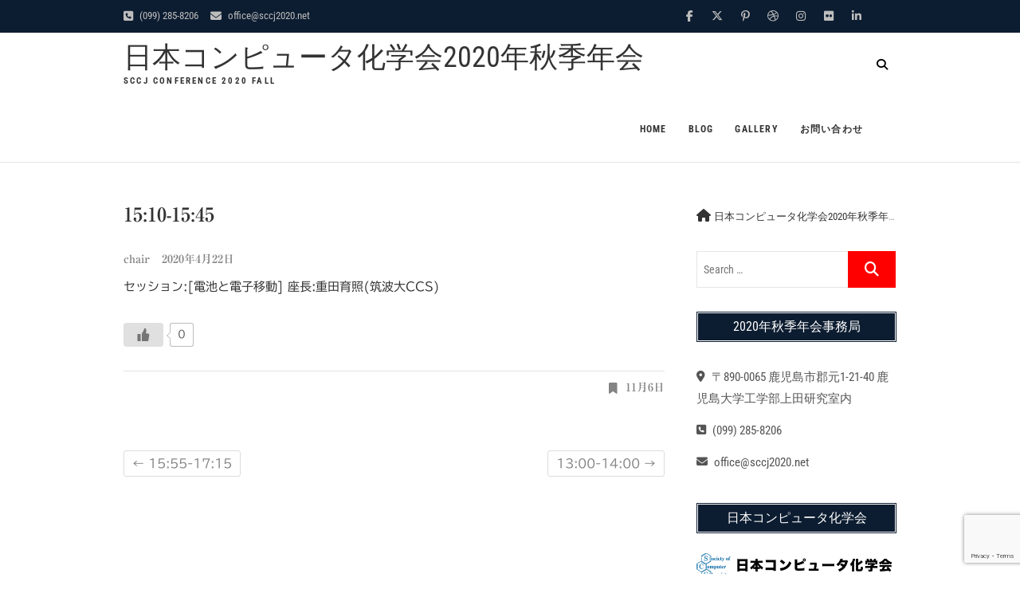

--- FILE ---
content_type: text/html; charset=UTF-8
request_url: https://www.sccj2020.net/2020/04/22/1545/
body_size: 13918
content:
<!DOCTYPE html>
<html lang="ja" prefix="og: http://ogp.me/ns# fb: http://ogp.me/ns/fb#">
<head>
<meta charset="UTF-8" />
<link rel="profile" href="http://gmpg.org/xfn/11" />
<link rel="pingback" href="https://www.sccj2020.net/xmlrpc.php" />
<title>15:10-15:45 &#8211; 日本コンピュータ化学会2020年秋季年会</title>
<meta name='robots' content='max-image-preview:large' />
<meta name="dlm-version" content="5.1.6"><link rel='dns-prefetch' href='//webfonts.xserver.jp' />
<link rel='dns-prefetch' href='//stats.wp.com' />
<link rel='preconnect' href='//c0.wp.com' />
<link rel="alternate" type="application/rss+xml" title="日本コンピュータ化学会2020年秋季年会 &raquo; フィード" href="https://www.sccj2020.net/feed/" />
<link rel="alternate" type="application/rss+xml" title="日本コンピュータ化学会2020年秋季年会 &raquo; コメントフィード" href="https://www.sccj2020.net/comments/feed/" />
<script type="text/javascript">
/* <![CDATA[ */
window._wpemojiSettings = {"baseUrl":"https:\/\/s.w.org\/images\/core\/emoji\/15.0.3\/72x72\/","ext":".png","svgUrl":"https:\/\/s.w.org\/images\/core\/emoji\/15.0.3\/svg\/","svgExt":".svg","source":{"concatemoji":"https:\/\/www.sccj2020.net\/wp-includes\/js\/wp-emoji-release.min.js?ver=6.6.4"}};
/*! This file is auto-generated */
!function(i,n){var o,s,e;function c(e){try{var t={supportTests:e,timestamp:(new Date).valueOf()};sessionStorage.setItem(o,JSON.stringify(t))}catch(e){}}function p(e,t,n){e.clearRect(0,0,e.canvas.width,e.canvas.height),e.fillText(t,0,0);var t=new Uint32Array(e.getImageData(0,0,e.canvas.width,e.canvas.height).data),r=(e.clearRect(0,0,e.canvas.width,e.canvas.height),e.fillText(n,0,0),new Uint32Array(e.getImageData(0,0,e.canvas.width,e.canvas.height).data));return t.every(function(e,t){return e===r[t]})}function u(e,t,n){switch(t){case"flag":return n(e,"\ud83c\udff3\ufe0f\u200d\u26a7\ufe0f","\ud83c\udff3\ufe0f\u200b\u26a7\ufe0f")?!1:!n(e,"\ud83c\uddfa\ud83c\uddf3","\ud83c\uddfa\u200b\ud83c\uddf3")&&!n(e,"\ud83c\udff4\udb40\udc67\udb40\udc62\udb40\udc65\udb40\udc6e\udb40\udc67\udb40\udc7f","\ud83c\udff4\u200b\udb40\udc67\u200b\udb40\udc62\u200b\udb40\udc65\u200b\udb40\udc6e\u200b\udb40\udc67\u200b\udb40\udc7f");case"emoji":return!n(e,"\ud83d\udc26\u200d\u2b1b","\ud83d\udc26\u200b\u2b1b")}return!1}function f(e,t,n){var r="undefined"!=typeof WorkerGlobalScope&&self instanceof WorkerGlobalScope?new OffscreenCanvas(300,150):i.createElement("canvas"),a=r.getContext("2d",{willReadFrequently:!0}),o=(a.textBaseline="top",a.font="600 32px Arial",{});return e.forEach(function(e){o[e]=t(a,e,n)}),o}function t(e){var t=i.createElement("script");t.src=e,t.defer=!0,i.head.appendChild(t)}"undefined"!=typeof Promise&&(o="wpEmojiSettingsSupports",s=["flag","emoji"],n.supports={everything:!0,everythingExceptFlag:!0},e=new Promise(function(e){i.addEventListener("DOMContentLoaded",e,{once:!0})}),new Promise(function(t){var n=function(){try{var e=JSON.parse(sessionStorage.getItem(o));if("object"==typeof e&&"number"==typeof e.timestamp&&(new Date).valueOf()<e.timestamp+604800&&"object"==typeof e.supportTests)return e.supportTests}catch(e){}return null}();if(!n){if("undefined"!=typeof Worker&&"undefined"!=typeof OffscreenCanvas&&"undefined"!=typeof URL&&URL.createObjectURL&&"undefined"!=typeof Blob)try{var e="postMessage("+f.toString()+"("+[JSON.stringify(s),u.toString(),p.toString()].join(",")+"));",r=new Blob([e],{type:"text/javascript"}),a=new Worker(URL.createObjectURL(r),{name:"wpTestEmojiSupports"});return void(a.onmessage=function(e){c(n=e.data),a.terminate(),t(n)})}catch(e){}c(n=f(s,u,p))}t(n)}).then(function(e){for(var t in e)n.supports[t]=e[t],n.supports.everything=n.supports.everything&&n.supports[t],"flag"!==t&&(n.supports.everythingExceptFlag=n.supports.everythingExceptFlag&&n.supports[t]);n.supports.everythingExceptFlag=n.supports.everythingExceptFlag&&!n.supports.flag,n.DOMReady=!1,n.readyCallback=function(){n.DOMReady=!0}}).then(function(){return e}).then(function(){var e;n.supports.everything||(n.readyCallback(),(e=n.source||{}).concatemoji?t(e.concatemoji):e.wpemoji&&e.twemoji&&(t(e.twemoji),t(e.wpemoji)))}))}((window,document),window._wpemojiSettings);
/* ]]> */
</script>
<style id='wp-emoji-styles-inline-css' type='text/css'>

	img.wp-smiley, img.emoji {
		display: inline !important;
		border: none !important;
		box-shadow: none !important;
		height: 1em !important;
		width: 1em !important;
		margin: 0 0.07em !important;
		vertical-align: -0.1em !important;
		background: none !important;
		padding: 0 !important;
	}
</style>
<link rel='stylesheet' id='wp-block-library-css' href='https://c0.wp.com/c/6.6.4/wp-includes/css/dist/block-library/style.min.css' type='text/css' media='all' />
<link rel='stylesheet' id='mediaelement-css' href='https://c0.wp.com/c/6.6.4/wp-includes/js/mediaelement/mediaelementplayer-legacy.min.css' type='text/css' media='all' />
<link rel='stylesheet' id='wp-mediaelement-css' href='https://c0.wp.com/c/6.6.4/wp-includes/js/mediaelement/wp-mediaelement.min.css' type='text/css' media='all' />
<style id='jetpack-sharing-buttons-style-inline-css' type='text/css'>
.jetpack-sharing-buttons__services-list{display:flex;flex-direction:row;flex-wrap:wrap;gap:0;list-style-type:none;margin:5px;padding:0}.jetpack-sharing-buttons__services-list.has-small-icon-size{font-size:12px}.jetpack-sharing-buttons__services-list.has-normal-icon-size{font-size:16px}.jetpack-sharing-buttons__services-list.has-large-icon-size{font-size:24px}.jetpack-sharing-buttons__services-list.has-huge-icon-size{font-size:36px}@media print{.jetpack-sharing-buttons__services-list{display:none!important}}.editor-styles-wrapper .wp-block-jetpack-sharing-buttons{gap:0;padding-inline-start:0}ul.jetpack-sharing-buttons__services-list.has-background{padding:1.25em 2.375em}
</style>
<link rel='stylesheet' id='awsm-ead-public-css' href='https://www.sccj2020.net/wp-content/plugins/embed-any-document/css/embed-public.min.css?ver=2.7.12' type='text/css' media='all' />
<style id='classic-theme-styles-inline-css' type='text/css'>
/*! This file is auto-generated */
.wp-block-button__link{color:#fff;background-color:#32373c;border-radius:9999px;box-shadow:none;text-decoration:none;padding:calc(.667em + 2px) calc(1.333em + 2px);font-size:1.125em}.wp-block-file__button{background:#32373c;color:#fff;text-decoration:none}
</style>
<style id='global-styles-inline-css' type='text/css'>
:root{--wp--preset--aspect-ratio--square: 1;--wp--preset--aspect-ratio--4-3: 4/3;--wp--preset--aspect-ratio--3-4: 3/4;--wp--preset--aspect-ratio--3-2: 3/2;--wp--preset--aspect-ratio--2-3: 2/3;--wp--preset--aspect-ratio--16-9: 16/9;--wp--preset--aspect-ratio--9-16: 9/16;--wp--preset--color--black: #000000;--wp--preset--color--cyan-bluish-gray: #abb8c3;--wp--preset--color--white: #ffffff;--wp--preset--color--pale-pink: #f78da7;--wp--preset--color--vivid-red: #cf2e2e;--wp--preset--color--luminous-vivid-orange: #ff6900;--wp--preset--color--luminous-vivid-amber: #fcb900;--wp--preset--color--light-green-cyan: #7bdcb5;--wp--preset--color--vivid-green-cyan: #00d084;--wp--preset--color--pale-cyan-blue: #8ed1fc;--wp--preset--color--vivid-cyan-blue: #0693e3;--wp--preset--color--vivid-purple: #9b51e0;--wp--preset--gradient--vivid-cyan-blue-to-vivid-purple: linear-gradient(135deg,rgba(6,147,227,1) 0%,rgb(155,81,224) 100%);--wp--preset--gradient--light-green-cyan-to-vivid-green-cyan: linear-gradient(135deg,rgb(122,220,180) 0%,rgb(0,208,130) 100%);--wp--preset--gradient--luminous-vivid-amber-to-luminous-vivid-orange: linear-gradient(135deg,rgba(252,185,0,1) 0%,rgba(255,105,0,1) 100%);--wp--preset--gradient--luminous-vivid-orange-to-vivid-red: linear-gradient(135deg,rgba(255,105,0,1) 0%,rgb(207,46,46) 100%);--wp--preset--gradient--very-light-gray-to-cyan-bluish-gray: linear-gradient(135deg,rgb(238,238,238) 0%,rgb(169,184,195) 100%);--wp--preset--gradient--cool-to-warm-spectrum: linear-gradient(135deg,rgb(74,234,220) 0%,rgb(151,120,209) 20%,rgb(207,42,186) 40%,rgb(238,44,130) 60%,rgb(251,105,98) 80%,rgb(254,248,76) 100%);--wp--preset--gradient--blush-light-purple: linear-gradient(135deg,rgb(255,206,236) 0%,rgb(152,150,240) 100%);--wp--preset--gradient--blush-bordeaux: linear-gradient(135deg,rgb(254,205,165) 0%,rgb(254,45,45) 50%,rgb(107,0,62) 100%);--wp--preset--gradient--luminous-dusk: linear-gradient(135deg,rgb(255,203,112) 0%,rgb(199,81,192) 50%,rgb(65,88,208) 100%);--wp--preset--gradient--pale-ocean: linear-gradient(135deg,rgb(255,245,203) 0%,rgb(182,227,212) 50%,rgb(51,167,181) 100%);--wp--preset--gradient--electric-grass: linear-gradient(135deg,rgb(202,248,128) 0%,rgb(113,206,126) 100%);--wp--preset--gradient--midnight: linear-gradient(135deg,rgb(2,3,129) 0%,rgb(40,116,252) 100%);--wp--preset--font-size--small: 13px;--wp--preset--font-size--medium: 20px;--wp--preset--font-size--large: 36px;--wp--preset--font-size--x-large: 42px;--wp--preset--spacing--20: 0.44rem;--wp--preset--spacing--30: 0.67rem;--wp--preset--spacing--40: 1rem;--wp--preset--spacing--50: 1.5rem;--wp--preset--spacing--60: 2.25rem;--wp--preset--spacing--70: 3.38rem;--wp--preset--spacing--80: 5.06rem;--wp--preset--shadow--natural: 6px 6px 9px rgba(0, 0, 0, 0.2);--wp--preset--shadow--deep: 12px 12px 50px rgba(0, 0, 0, 0.4);--wp--preset--shadow--sharp: 6px 6px 0px rgba(0, 0, 0, 0.2);--wp--preset--shadow--outlined: 6px 6px 0px -3px rgba(255, 255, 255, 1), 6px 6px rgba(0, 0, 0, 1);--wp--preset--shadow--crisp: 6px 6px 0px rgba(0, 0, 0, 1);}:where(.is-layout-flex){gap: 0.5em;}:where(.is-layout-grid){gap: 0.5em;}body .is-layout-flex{display: flex;}.is-layout-flex{flex-wrap: wrap;align-items: center;}.is-layout-flex > :is(*, div){margin: 0;}body .is-layout-grid{display: grid;}.is-layout-grid > :is(*, div){margin: 0;}:where(.wp-block-columns.is-layout-flex){gap: 2em;}:where(.wp-block-columns.is-layout-grid){gap: 2em;}:where(.wp-block-post-template.is-layout-flex){gap: 1.25em;}:where(.wp-block-post-template.is-layout-grid){gap: 1.25em;}.has-black-color{color: var(--wp--preset--color--black) !important;}.has-cyan-bluish-gray-color{color: var(--wp--preset--color--cyan-bluish-gray) !important;}.has-white-color{color: var(--wp--preset--color--white) !important;}.has-pale-pink-color{color: var(--wp--preset--color--pale-pink) !important;}.has-vivid-red-color{color: var(--wp--preset--color--vivid-red) !important;}.has-luminous-vivid-orange-color{color: var(--wp--preset--color--luminous-vivid-orange) !important;}.has-luminous-vivid-amber-color{color: var(--wp--preset--color--luminous-vivid-amber) !important;}.has-light-green-cyan-color{color: var(--wp--preset--color--light-green-cyan) !important;}.has-vivid-green-cyan-color{color: var(--wp--preset--color--vivid-green-cyan) !important;}.has-pale-cyan-blue-color{color: var(--wp--preset--color--pale-cyan-blue) !important;}.has-vivid-cyan-blue-color{color: var(--wp--preset--color--vivid-cyan-blue) !important;}.has-vivid-purple-color{color: var(--wp--preset--color--vivid-purple) !important;}.has-black-background-color{background-color: var(--wp--preset--color--black) !important;}.has-cyan-bluish-gray-background-color{background-color: var(--wp--preset--color--cyan-bluish-gray) !important;}.has-white-background-color{background-color: var(--wp--preset--color--white) !important;}.has-pale-pink-background-color{background-color: var(--wp--preset--color--pale-pink) !important;}.has-vivid-red-background-color{background-color: var(--wp--preset--color--vivid-red) !important;}.has-luminous-vivid-orange-background-color{background-color: var(--wp--preset--color--luminous-vivid-orange) !important;}.has-luminous-vivid-amber-background-color{background-color: var(--wp--preset--color--luminous-vivid-amber) !important;}.has-light-green-cyan-background-color{background-color: var(--wp--preset--color--light-green-cyan) !important;}.has-vivid-green-cyan-background-color{background-color: var(--wp--preset--color--vivid-green-cyan) !important;}.has-pale-cyan-blue-background-color{background-color: var(--wp--preset--color--pale-cyan-blue) !important;}.has-vivid-cyan-blue-background-color{background-color: var(--wp--preset--color--vivid-cyan-blue) !important;}.has-vivid-purple-background-color{background-color: var(--wp--preset--color--vivid-purple) !important;}.has-black-border-color{border-color: var(--wp--preset--color--black) !important;}.has-cyan-bluish-gray-border-color{border-color: var(--wp--preset--color--cyan-bluish-gray) !important;}.has-white-border-color{border-color: var(--wp--preset--color--white) !important;}.has-pale-pink-border-color{border-color: var(--wp--preset--color--pale-pink) !important;}.has-vivid-red-border-color{border-color: var(--wp--preset--color--vivid-red) !important;}.has-luminous-vivid-orange-border-color{border-color: var(--wp--preset--color--luminous-vivid-orange) !important;}.has-luminous-vivid-amber-border-color{border-color: var(--wp--preset--color--luminous-vivid-amber) !important;}.has-light-green-cyan-border-color{border-color: var(--wp--preset--color--light-green-cyan) !important;}.has-vivid-green-cyan-border-color{border-color: var(--wp--preset--color--vivid-green-cyan) !important;}.has-pale-cyan-blue-border-color{border-color: var(--wp--preset--color--pale-cyan-blue) !important;}.has-vivid-cyan-blue-border-color{border-color: var(--wp--preset--color--vivid-cyan-blue) !important;}.has-vivid-purple-border-color{border-color: var(--wp--preset--color--vivid-purple) !important;}.has-vivid-cyan-blue-to-vivid-purple-gradient-background{background: var(--wp--preset--gradient--vivid-cyan-blue-to-vivid-purple) !important;}.has-light-green-cyan-to-vivid-green-cyan-gradient-background{background: var(--wp--preset--gradient--light-green-cyan-to-vivid-green-cyan) !important;}.has-luminous-vivid-amber-to-luminous-vivid-orange-gradient-background{background: var(--wp--preset--gradient--luminous-vivid-amber-to-luminous-vivid-orange) !important;}.has-luminous-vivid-orange-to-vivid-red-gradient-background{background: var(--wp--preset--gradient--luminous-vivid-orange-to-vivid-red) !important;}.has-very-light-gray-to-cyan-bluish-gray-gradient-background{background: var(--wp--preset--gradient--very-light-gray-to-cyan-bluish-gray) !important;}.has-cool-to-warm-spectrum-gradient-background{background: var(--wp--preset--gradient--cool-to-warm-spectrum) !important;}.has-blush-light-purple-gradient-background{background: var(--wp--preset--gradient--blush-light-purple) !important;}.has-blush-bordeaux-gradient-background{background: var(--wp--preset--gradient--blush-bordeaux) !important;}.has-luminous-dusk-gradient-background{background: var(--wp--preset--gradient--luminous-dusk) !important;}.has-pale-ocean-gradient-background{background: var(--wp--preset--gradient--pale-ocean) !important;}.has-electric-grass-gradient-background{background: var(--wp--preset--gradient--electric-grass) !important;}.has-midnight-gradient-background{background: var(--wp--preset--gradient--midnight) !important;}.has-small-font-size{font-size: var(--wp--preset--font-size--small) !important;}.has-medium-font-size{font-size: var(--wp--preset--font-size--medium) !important;}.has-large-font-size{font-size: var(--wp--preset--font-size--large) !important;}.has-x-large-font-size{font-size: var(--wp--preset--font-size--x-large) !important;}
:where(.wp-block-post-template.is-layout-flex){gap: 1.25em;}:where(.wp-block-post-template.is-layout-grid){gap: 1.25em;}
:where(.wp-block-columns.is-layout-flex){gap: 2em;}:where(.wp-block-columns.is-layout-grid){gap: 2em;}
:root :where(.wp-block-pullquote){font-size: 1.5em;line-height: 1.6;}
</style>
<link rel='stylesheet' id='bbp-default-css' href='https://www.sccj2020.net/wp-content/plugins/bbpress/templates/default/css/bbpress.min.css?ver=2.6.14' type='text/css' media='all' />
<link rel='stylesheet' id='contact-form-7-css' href='https://www.sccj2020.net/wp-content/plugins/contact-form-7/includes/css/styles.css?ver=6.0.6' type='text/css' media='all' />
<link rel='stylesheet' id='contact-form-7-confirm-css' href='https://www.sccj2020.net/wp-content/plugins/contact-form-7-add-confirm/includes/css/styles.css?ver=5.1' type='text/css' media='all' />
<link rel='stylesheet' id='wp-ulike-css' href='https://www.sccj2020.net/wp-content/plugins/wp-ulike/assets/css/wp-ulike.min.css?ver=4.8.3.1' type='text/css' media='all' />
<link rel='stylesheet' id='parent-style-css' href='https://www.sccj2020.net/wp-content/themes/event/style.css?ver=6.6.4' type='text/css' media='all' />
<link rel='stylesheet' id='event-style-css' href='https://www.sccj2020.net/wp-content/themes/event-child/style.css?ver=6.6.4' type='text/css' media='all' />
<style id='event-style-inline-css' type='text/css'>
	/****************************************************************/
						/*.... Color Style ....*/
	/****************************************************************/
	/* Nav, links and hover */

	a,
	ul li a:hover,
	ol li a:hover,
	.top-header .widget_contact ul li a:hover, /* Top Header Widget Contact */
	.top-header .widget_contact ul li a:focus,
	.main-navigation a:hover, /* Navigation */
	.main-navigation a:focus,
	.main-navigation ul li.current-menu-item a,
	.main-navigation ul li.current_page_ancestor a,
	.main-navigation ul li.current-menu-ancestor a,
	.main-navigation ul li.current_page_item a,
	.main-navigation ul li:hover > a,
	.main-navigation li.current-menu-ancestor.menu-item-has-children > a:after,
	.main-navigation li.current-menu-item.menu-item-has-children > a:after,
	.main-navigation ul li:hover > a:after,
	.main-navigation li.menu-item-has-children > a:hover:after,
	.main-navigation li.page_item_has_children > a:hover:after,
	.main-navigation ul li ul li a:hover,
	.main-navigation ul li ul li a:focus,
	.main-navigation ul li ul li:hover > a,
	.main-navigation ul li.current-menu-item ul li a:hover,
	.header-search:hover, .header-search-x:hover, /* Header Search Form */
	.header-search:focus, .header-search-x:focus,
	.entry-title a:hover, /* Post */
	.entry-title a:focus,
	.entry-title a:active,
	.entry-meta span:hover,
	.entry-meta a:hover,
	.widget ul li a:hover, /* Widgets */
	.widget ul li a:focus,
	.widget-title a:hover,
	.widget_contact ul li a:hover,
	.our-team .member-post, /* Our Team Box */
	.site-info .copyright a:hover, /* Footer */
	.site-info .copyright a:focus,
	#colophon .widget ul li a:hover,
	#colophon .widget ul li a:focus,
	#footer-navigation a:hover,
	#footer-navigation a:focus {		
		color:  #ff0000;
	}
	.btn-eff:after,
	.entry-format,
	#colophon .widget-title:before,
	#colophon .widget-title:after {
		background-color:  #ff0000;
	}
	/* Webkit */
	::selection {
		background:  #ff0000;
		color: #fff;
	}
	/* Gecko/Mozilla */
	::-moz-selection {
		background:  #ff0000;
		color: #fff;
	}

	/* Accessibility
	================================================== */
	.screen-reader-text:hover,
	.screen-reader-text:active,
	.screen-reader-text:focus {
		background-color: #f1f1f1;
		color:  #ff0000;
	}

	/* Buttons reset, button, submit */

	input[type="reset"],/* Forms  */
	input[type="button"],
	input[type="submit"],
	.go-to-top a:hover {
		background-color:#ff0000;
	}
	/* Buttons reset, button, submit */

	input[type="reset"],/* Forms  */
	input[type="button"],
	input[type="submit"],
	a.more-link:after,
	.go-to-top .icon-bg {
		background-color:#ff0000;
	}

	/* Default Buttons */
	.btn-default:hover,
	.btn-default:focus,
	.vivid,
	.search-submit {
		background-color: #ff0000;
		border: 1px solid #ff0000;
	}

	/* -_-_-_ Not for change _-_-_- */
	.light-color:hover,
	.vivid:hover {
		background-color: #fff;
		border: 1px solid #fff;
	}
	/* Our Feature Box
	================================================== */
	.feature-content:hover .feature-icon,
	.feature-content a.more-link:after {
		background-color: #ff0000;
	}
	.our-feature-box .feature-title a:hover,
	.feature-content a.more-link {
		color: #ff0000;
	}

	/* Our Team Box
	================================================== */
	.our-team .member-post {
		color: #ff0000;
	}
	.our-team:hover .speaker-topic-title h4 {
		background-color: #ff0000;
	}

	/* Schedule List Box
	================================================== */
	.schedule-list-box .box-title:before,
	.list-nav li:hover button,
	.list-nav li.current button,
	.schedule-list a.more-link:hover {
		color: #ff0000;
	}
	.list-nav li.current:after {
		background-color: #ff0000;
	}
}
	/* #bbpress
	================================================== */
	#bbpress-forums .bbp-topics a:hover {
		color: #ff0000;
	}
	.bbp-submit-wrapper button.submit {
		background-color: #ff0000;
		border: 1px solid #ff0000;
	}

	/* Woocommerce
	================================================== */
	.woocommerce #respond input#submit, 
	.woocommerce a.button, 
	.woocommerce button.button, 
	.woocommerce input.button,
	.woocommerce #respond input#submit.alt, 
	.woocommerce a.button.alt, 
	.woocommerce button.button.alt, 
	.woocommerce input.button.alt,
	.woocommerce-demo-store p.demo_store {
		background-color: #ff0000;
	}
	.woocommerce .woocommerce-message:before {
		color: #ff0000;
	}

</style>
<link rel='stylesheet' id='font-awesome-css' href='https://www.sccj2020.net/wp-content/themes/event/assets/font-awesome/css/all.min.css?ver=6.6.4' type='text/css' media='all' />
<link rel='stylesheet' id='event-responsive-css' href='https://www.sccj2020.net/wp-content/themes/event/css/responsive.css?ver=6.6.4' type='text/css' media='all' />
<link rel='stylesheet' id='event_google_fonts-css' href='https://www.sccj2020.net/wp-content/fonts/44d1ece333629a310670a9f051b05d3f.css?ver=6.6.4' type='text/css' media='all' />
<link rel='stylesheet' id='newsletter-css' href='https://www.sccj2020.net/wp-content/plugins/newsletter/style.css?ver=9.1.0' type='text/css' media='all' />
<link rel='stylesheet' id='wp-pagenavi-css' href='https://www.sccj2020.net/wp-content/plugins/wp-pagenavi/pagenavi-css.css?ver=2.70' type='text/css' media='all' />
<link rel='stylesheet' id='tablepress-default-css' href='https://www.sccj2020.net/wp-content/tablepress-combined.min.css?ver=33' type='text/css' media='all' />
<script type="text/javascript" src="https://c0.wp.com/c/6.6.4/wp-includes/js/jquery/jquery.min.js" id="jquery-core-js"></script>
<script type="text/javascript" src="https://c0.wp.com/c/6.6.4/wp-includes/js/jquery/jquery-migrate.min.js" id="jquery-migrate-js"></script>
<script type="text/javascript" src="//webfonts.xserver.jp/js/xserverv3.js?fadein=0&amp;ver=2.0.9" id="typesquare_std-js"></script>
<script type="text/javascript" src="https://www.sccj2020.net/wp-content/themes/event/js/jquery.flexslider.js?ver=6.6.4" id="jquery-flexslider-js"></script>
<script type="text/javascript" id="event-slider-js-extra">
/* <![CDATA[ */
var event_slider_value = {"event_animation_effect":"fade","event_slideshowSpeed":"7000","event_animationSpeed":"700","event_direction":"horizontal"};
/* ]]> */
</script>
<script type="text/javascript" src="https://www.sccj2020.net/wp-content/themes/event/js/event-flexslider-setting.js?ver=6.6.4" id="event-slider-js"></script>
<!--[if lt IE 9]>
<script type="text/javascript" src="https://www.sccj2020.net/wp-content/themes/event/js/html5.js?ver=3.7.3" id="html5-js"></script>
<![endif]-->
<link rel="https://api.w.org/" href="https://www.sccj2020.net/wp-json/" /><link rel="alternate" title="JSON" type="application/json" href="https://www.sccj2020.net/wp-json/wp/v2/posts/124" /><link rel="EditURI" type="application/rsd+xml" title="RSD" href="https://www.sccj2020.net/xmlrpc.php?rsd" />
<meta name="generator" content="WordPress 6.6.4" />
<link rel="canonical" href="https://www.sccj2020.net/2020/04/22/1545/" />
<link rel='shortlink' href='https://www.sccj2020.net/?p=124' />
<link rel="alternate" title="oEmbed (JSON)" type="application/json+oembed" href="https://www.sccj2020.net/wp-json/oembed/1.0/embed?url=https%3A%2F%2Fwww.sccj2020.net%2F2020%2F04%2F22%2F1545%2F&#038;lang=ja" />
<link rel="alternate" title="oEmbed (XML)" type="text/xml+oembed" href="https://www.sccj2020.net/wp-json/oembed/1.0/embed?url=https%3A%2F%2Fwww.sccj2020.net%2F2020%2F04%2F22%2F1545%2F&#038;format=xml&#038;lang=ja" />
<style type='text/css'>
h1,h2,h3,h1:lang(ja),h2:lang(ja),h3:lang(ja),.entry-title:lang(ja){ font-family: "リュウミン B-KL";}h4,h5,h6,h4:lang(ja),h5:lang(ja),h6:lang(ja),div.entry-meta span:lang(ja),footer.entry-footer span:lang(ja){ font-family: "リュウミン B-KL";}.hentry,.entry-content p,.post-inner.entry-content p,#comments div:lang(ja){ font-family: "TBUDゴシック R";}strong,b,#comments .comment-author .fn:lang(ja){ font-family: "TBUDゴシック E";}</style>
	<style>img#wpstats{display:none}</style>
			<meta name="viewport" content="width=device-width" />
	<link rel="icon" href="https://www.sccj2020.net/wp-content/uploads/2020/09/cropped-SCCJ-MiyamakirishimaCombined-32x32.png" sizes="32x32" />
<link rel="icon" href="https://www.sccj2020.net/wp-content/uploads/2020/09/cropped-SCCJ-MiyamakirishimaCombined-192x192.png" sizes="192x192" />
<link rel="apple-touch-icon" href="https://www.sccj2020.net/wp-content/uploads/2020/09/cropped-SCCJ-MiyamakirishimaCombined-180x180.png" />
<meta name="msapplication-TileImage" content="https://www.sccj2020.net/wp-content/uploads/2020/09/cropped-SCCJ-MiyamakirishimaCombined-270x270.png" />
		<style type="text/css" id="wp-custom-css">
			/* 必須マーク */
.must{
	color: #fff;
	margin-right: 10px;
	padding: 6px 10px;
	background: #F92931;
	border-radius: 20px;
}

/* 任意マーク */
.free {
	color: #fff;
	margin-right: 10px;
	padding: 6px 10px;
	background: #424242;
	border-radius: 20px;
}

.ex-text {
  color: #aaa;
  display: inline-block; 
}

/* 項目名を太字にする */
form p {
	font-weight: 600;
}

/* 入力項目を見やすくする */
input.wpcf7-form-control.wpcf7-text,
textarea.wpcf7-form-control.wpcf7-textarea {
	width: 100%;
	padding: 8px 15px;
	margin-right: 10px;
	margin-top: 10px;
	border: 1px solid #d0d5d8;
	border-radius: 3px;
}
textarea.wpcf7-form-control.wpcf7-textarea {
	height: 200px;
}

/* 必須項目の入力欄を黄色にする */
input.wpcf7-form-control.wpcf7-text.wpcf7-validates-as-required {
	background: rgba(255, 255, 142, 0.46);
}

/* 送信ボタンを見やすくする */
input.wpcf7-submit {
	width: 100%;
	height: 80px;
	background: #27c038;
	color: #fff;
	font-size: 20px;
	font-weight: 600;
}

/* エラーメッセージを見やすくする */
span.wpcf7-not-valid-tip,
.wpcf7-response-output.wpcf7-validation-errors {
	color: red;
	font-weight: 600;
}

/* selectの幅を広げる */
select.wpcf7-form-control.wpcf7-select {
	width: 100%;
}
		</style>
		
<!-- START - Open Graph and Twitter Card Tags 3.3.7 -->
 <!-- Facebook Open Graph -->
  <meta property="og:locale" content="ja_JP"/>
  <meta property="og:site_name" content="日本コンピュータ化学会2020年秋季年会"/>
  <meta property="og:url" content="https://www.sccj2020.net/2020/04/22/1545/"/>
  <meta property="og:type" content="article"/>
  <meta property="og:description" content="セッション:[電池と電子移動] 座⻑:重田育照(筑波大CCS)"/>
  <meta property="og:image" content="https://www.sccj2020.net/wp-content/uploads/2020/09/2010-0831_144929_061_cut_dist_C_1200x630OGPCombined.png"/>
  <meta property="og:image:url" content="https://www.sccj2020.net/wp-content/uploads/2020/09/2010-0831_144929_061_cut_dist_C_1200x630OGPCombined.png"/>
  <meta property="og:image:secure_url" content="https://www.sccj2020.net/wp-content/uploads/2020/09/2010-0831_144929_061_cut_dist_C_1200x630OGPCombined.png"/>
  <meta property="og:image:width" content="1200"/>
  <meta property="og:image:height" content="630"/>
  <meta property="article:published_time" content="2020-04-22T15:56:57+09:00"/>
  <meta property="article:modified_time" content="2020-10-24T13:13:30+09:00" />
  <meta property="og:updated_time" content="2020-10-24T13:13:30+09:00" />
  <meta property="article:section" content="11月6日"/>
 <!-- Google+ / Schema.org -->
 <!-- Twitter Cards -->
  <meta name="twitter:title" content="15:10-15:45"/>
  <meta name="twitter:url" content="https://www.sccj2020.net/2020/04/22/1545/"/>
  <meta name="twitter:description" content="セッション:[電池と電子移動] 座⻑:重田育照(筑波大CCS)"/>
  <meta name="twitter:image" content="https://www.sccj2020.net/wp-content/uploads/2020/09/2010-0831_144929_061_cut_dist_C_1200x630OGPCombined.png"/>
  <meta name="twitter:card" content="summary_large_image"/>
 <!-- SEO -->
 <!-- Misc. tags -->
 <!-- is_singular -->
<!-- END - Open Graph and Twitter Card Tags 3.3.7 -->
	
</head>
<body class="post-template-default single single-post postid-124 single-format-standard wp-embed-responsive">
	
<script type="text/javascript" id="bbp-swap-no-js-body-class">
	document.body.className = document.body.className.replace( 'bbp-no-js', 'bbp-js' );
</script>

<div id="page" class="site">
	<a class="skip-link screen-reader-text" href="#content">Skip to content</a>
<!-- Masthead ============================================= -->
<header id="masthead" class="site-header" role="banner">
		<div class="top-header">
			<div class="container clearfix">
				<!-- Contact Us ============================================= --><aside id="event_contact_widgets-1" class="widget widget_contact">		<ul>
						<li><a href="tel:0992858206" title="(099) 285-8206"><i class="fa fa-phone-square"></i> (099) 285-8206</a></li>
						<li><a href="mailto:office@sccj2020.net" title="office@sccj2020.net"><i class="fa fa-envelope-o"> </i> office@sccj2020.net</a></li>
					</ul>
	</aside><!-- end .widget_contact --><div class="header-social-block">	<div class="social-links clearfix">
	<ul><li id="menu-item-346" class="menu-item menu-item-type-custom menu-item-object-custom menu-item-346"><a href="http://facebook.com"><span class="screen-reader-text">Facebook</span></a></li>
<li id="menu-item-347" class="menu-item menu-item-type-custom menu-item-object-custom menu-item-347"><a href="http://twitter.com"><span class="screen-reader-text">Twitter</span></a></li>
<li id="menu-item-326" class="menu-item menu-item-type-custom menu-item-object-custom menu-item-326"><a href="http://www.pinterest.com"><span class="screen-reader-text">Pinterest</span></a></li>
<li id="menu-item-327" class="menu-item menu-item-type-custom menu-item-object-custom menu-item-327"><a href="http://dribbble.com"><span class="screen-reader-text">Dribbble</span></a></li>
<li id="menu-item-328" class="menu-item menu-item-type-custom menu-item-object-custom menu-item-328"><a href="http://www.instagram.com"><span class="screen-reader-text">Instagram</span></a></li>
<li id="menu-item-329" class="menu-item menu-item-type-custom menu-item-object-custom menu-item-329"><a href="http://www.flickr.com"><span class="screen-reader-text">Flickr</span></a></li>
<li id="menu-item-330" class="menu-item menu-item-type-custom menu-item-object-custom menu-item-330"><a href="http://www.linkedin.com"><span class="screen-reader-text">Linkedin</span></a></li>
<li id="menu-item-373" class="menu-item menu-item-type-custom menu-item-object-custom menu-item-373"><a href="http://plus.google.com"><span class="screen-reader-text">Google Plus</span></a></li>
</ul>	</div><!-- end .social-links -->
	</div><!-- end .header-social-block -->			</div> <!-- end .container -->
		</div> <!-- end .top-header -->
				<!-- Main Header============================================= -->
				<div id="sticky-header" class="clearfix">
					<div class="container clearfix">
					<div id="site-branding"> <h2 id="site-title"> 			<a href="https://www.sccj2020.net/" title="日本コンピュータ化学会2020年秋季年会" rel="home"> 日本コンピュータ化学会2020年秋季年会 </a>
			 </h2> <!-- end .site-title --> 				<div id="site-description"> SCCJ Conference 2020 Fall </div> <!-- end #site-description -->
			</div>	
						<!-- Main Nav ============================================= -->
																		<nav id="site-navigation" class="main-navigation clearfix">
							<button class="menu-toggle" type="button" aria-controls="primary-menu" aria-expanded="false">
								<span class="line-one"></span>
								<span class="line-two"></span>
								<span class="line-three"></span>
							</button><!-- end .menu-toggle -->
							<ul id="primary-menu" class="menu nav-menu"><li id="menu-item-256" class="menu-item menu-item-type-post_type menu-item-object-page menu-item-home menu-item-256"><a href="https://www.sccj2020.net/">Home</a></li>
<li id="menu-item-258" class="menu-item menu-item-type-post_type menu-item-object-page current_page_parent menu-item-258"><a href="https://www.sccj2020.net/blog/">Blog</a></li>
<li id="menu-item-369" class="menu-item menu-item-type-post_type menu-item-object-page menu-item-369"><a href="https://www.sccj2020.net/gallery/">Gallery</a></li>
<li id="menu-item-259" class="menu-item menu-item-type-post_type menu-item-object-page menu-item-259"><a href="https://www.sccj2020.net/contact-us/">お問い合わせ</a></li>
</ul>						</nav> <!-- end #site-navigation -->
													<button id="search-toggle" class="header-search" type="button"></button>
							<div id="search-box" class="clearfix">
								<form class="search-form" action="https://www.sccj2020.net/" method="get">
		<input type="search" name="s" class="search-field" placeholder="Search &hellip;" autocomplete="off">
	<button type="submit" class="search-submit"><i class="fa-solid fa-magnifying-glass"></i></button>
	</form> <!-- end .search-form -->							</div>  <!-- end #search-box -->
											</div> <!-- end .container -->
				</div> <!-- end #sticky-header -->
				</header> <!-- end #masthead -->
<!-- Main Page Start ============================================= -->
<div id="content">
	<div class="container clearfix">
			<div class="page-header">
					<h1 class="page-title">15:10-15:45</h1>
					<!-- .page-title -->
					<div class="breadcrumb home">
			<span property="itemListElement" typeof="ListItem"><a property="item" typeof="WebPage" title="日本コンピュータ化学会2020年秋季年会へ移動する" href="https://www.sccj2020.net" class="home" ><span property="name">日本コンピュータ化学会2020年秋季年会</span></a><meta property="position" content="1"></span> &gt; <span property="itemListElement" typeof="ListItem"><a property="item" typeof="WebPage" title="Blogへ移動する" href="https://www.sccj2020.net/blog/" class="post-root post post-post" ><span property="name">Blog</span></a><meta property="position" content="2"></span> &gt; <span property="itemListElement" typeof="ListItem"><a property="item" typeof="WebPage" title="Go to the 11月6日 カテゴリー archives." href="https://www.sccj2020.net/category/nov-11/" class="taxonomy category" ><span property="name">11月6日</span></a><meta property="position" content="3"></span> &gt; <span property="itemListElement" typeof="ListItem"><span property="name" class="post post-post current-item">15:10-15:45</span><meta property="url" content="https://www.sccj2020.net/2020/04/22/1545/"><meta property="position" content="4"></span>		</div> <!-- .breadcrumb -->
				<!-- .breadcrumb -->
		</div>
		<!-- .page-header -->

<div id="primary">
	<main id="main" role="main" class="clearfix">
				<article id="post-124" class="post-124 post type-post status-publish format-standard hentry category-nov-11">
				<header class="entry-header">
										<div class="entry-meta">
												<span class="author vcard"><a href="https://www.sccj2020.net/author/chair/" title="15:10-15:45">
						chair </a></span> <span class="posted-on"><a title="3:56 PM" href="https://www.sccj2020.net/2020/04/22/1545/">
						2020年4月22日 </a></span>
											</div> <!-- end .entry-meta -->
									</header> <!-- end .entry-header -->
						<div class="entry-content clearfix">
			<p>セッション:[電池と電子移動] 座⻑:重田育照(筑波大CCS)</p>
		<div class="wpulike wpulike-default " ><div class="wp_ulike_general_class wp_ulike_is_restricted"><button type="button"
					aria-label="いいねボタン"
					data-ulike-id="124"
					data-ulike-nonce="f12c8e5403"
					data-ulike-type="post"
					data-ulike-template="wpulike-default"
					data-ulike-display-likers=""
					data-ulike-likers-style="popover"
					class="wp_ulike_btn wp_ulike_put_image wp_post_btn_124"></button><span class="count-box wp_ulike_counter_up" data-ulike-counter-value="0"></span>			</div></div>
			</div> <!-- .entry-content -->
						<footer class="entry-footer">
					<div class="entry-meta">
												<span class="cat-links">
						<a href="https://www.sccj2020.net/category/nov-11/" rel="category tag">11月6日</a>						</span> <!-- end .cat-links -->
											</div><!-- end .entry-meta -->
				</footer> <!-- .entry-meta -->
							<ul class="default-wp-page clearfix">
					<li class="previous"> <a href="https://www.sccj2020.net/2020/04/22/1650/" rel="prev"><span class="meta-nav">&larr;</span> 15:55-17:15</a> </li>
					<li class="next"> <a href="https://www.sccj2020.net/2020/04/22/1445/" rel="next">13:00-14:00 <span class="meta-nav">&rarr;</span></a> </li>
				</ul>
					
<div id="comments" class="comments-area">
			</div> <!-- .comments-area -->			</article>
		</section> <!-- .post -->
		</main> <!-- #main -->
	</div> <!-- #primary -->

<aside id="secondary">
    <aside id="search-3" class="widget widget_search"><form class="search-form" action="https://www.sccj2020.net/" method="get">
		<input type="search" name="s" class="search-field" placeholder="Search &hellip;" autocomplete="off">
	<button type="submit" class="search-submit"><i class="fa-solid fa-magnifying-glass"></i></button>
	</form> <!-- end .search-form --></aside><!-- Contact Us ============================================= --><aside id="event_contact_widgets-4" class="widget widget_contact">		<h3 class="widget-title">2020年秋季年会事務局</h3> <!-- end .widget-title -->
				<ul>
						<li><a href="" title="〒890-0065 鹿児島市郡元1-21-40 鹿児島大学工学部上田研究室内" target="_blank"><i class="fa fa-map-marker"> </i> 〒890-0065 鹿児島市郡元1-21-40 鹿児島大学工学部上田研究室内</a></li>
						<li><a href="tel:0992858206" title="(099) 285-8206"><i class="fa fa-phone-square"></i> (099) 285-8206</a></li>
						<li><a href="mailto:office@sccj2020.net" title="office@sccj2020.net"><i class="fa fa-envelope-o"> </i> office@sccj2020.net</a></li>
					</ul>
	</aside><!-- end .widget_contact --><aside id="custom_html-6" class="widget_text widget widget_custom_html"><h2 class="widget-title">日本コンピュータ化学会</h2><div class="textwidget custom-html-widget"><div>
		<p><a href="https://www.sccj.net/"><img alt="CSSJ" src="https://www.sccj2020.net/wp-content/uploads/2020/04/sitetitle.png"></a>
		</p>
		<p>〒108-0074<br>
東京都港区高輪3-23-17<br>
品川センタービルディング6F<br>
		</p>
</div></div></aside><aside id="archives-3" class="widget widget_archive"><h2 class="widget-title">アーカイブ</h2>
			<ul>
					<li><a href='https://www.sccj2020.net/2020/11/'>2020年11月</a></li>
	<li><a href='https://www.sccj2020.net/2020/10/'>2020年10月</a></li>
	<li><a href='https://www.sccj2020.net/2020/09/'>2020年9月</a></li>
	<li><a href='https://www.sccj2020.net/2020/08/'>2020年8月</a></li>
	<li><a href='https://www.sccj2020.net/2020/05/'>2020年5月</a></li>
	<li><a href='https://www.sccj2020.net/2020/04/'>2020年4月</a></li>
	<li><a href='https://www.sccj2020.net/2019/10/'>2019年10月</a></li>
			</ul>

			</aside><aside id="categories-3" class="widget widget_categories"><h2 class="widget-title">カテゴリー</h2>
			<ul>
					<li class="cat-item cat-item-2"><a href="https://www.sccj2020.net/category/nov-11/">11月6日</a>
</li>
	<li class="cat-item cat-item-3"><a href="https://www.sccj2020.net/category/nov-7/">11月7日</a>
</li>
	<li class="cat-item cat-item-4"><a href="https://www.sccj2020.net/category/nov-8/">11月8日</a>
</li>
	<li class="cat-item cat-item-6"><a href="https://www.sccj2020.net/category/2020-autumn-conference/">2020年秋季年会</a>
</li>
	<li class="cat-item cat-item-8"><a href="https://www.sccj2020.net/category/upcoming-events/">もうすぐです</a>
</li>
	<li class="cat-item cat-item-1"><a href="https://www.sccj2020.net/category/%e6%9c%aa%e5%88%86%e9%a1%9e/">未分類</a>
</li>
	<li class="cat-item cat-item-35"><a href="https://www.sccj2020.net/category/important-dates/">重要日程</a>
</li>
			</ul>

			</aside><aside id="meta-3" class="widget widget_meta"><h2 class="widget-title">メタ情報</h2>
		<ul>
						<li><a href="https://www.sccj2020.net/wp-login.php">ログイン</a></li>
			<li><a href="https://www.sccj2020.net/feed/">投稿フィード</a></li>
			<li><a href="https://www.sccj2020.net/comments/feed/">コメントフィード</a></li>

			<li><a href="https://ja.wordpress.org/">WordPress.org</a></li>
		</ul>

		</aside></aside> <!-- #secondary -->
	</div> <!-- end .container -->
</div> <!-- end #content -->
<!-- Footer Start ============================================= -->
<footer id="colophon"  role="contentinfo" class="site-footer clearfix">
	<div class="widget-wrap">
		<div class="container">
			<div class="widget-area clearfix">
			<div class="column-4"><aside id="text-7" class="widget widget_text"><h3 class="widget-title">年会実行委員会</h3>			<div class="textwidget"><dl class="dl-horizontal fadein">
<dt>実行委員長</dt>
<dd>上田岳彦（鹿児島大・院理工化生）</dd>
<dt>実行委員</dt>
<dd>染川賢一（鹿児島大・名誉教授）</dd>
<dd>岡村浩昭（鹿児島大・院理工生化）</dd>
<dd>吉留俊史（鹿児島大・院理工化生）</dd>
<dd>石川岳志（鹿児島大・院理工化生）</dd>
</dl></div>
		</aside></div><!-- end .column4  --><div class="column-4"><aside id="categories-4" class="widget widget_categories"><h3 class="widget-title">記事カテゴリ</h3>
			<ul>
					<li class="cat-item cat-item-2"><a href="https://www.sccj2020.net/category/nov-11/">11月6日</a>
</li>
	<li class="cat-item cat-item-3"><a href="https://www.sccj2020.net/category/nov-7/">11月7日</a>
</li>
	<li class="cat-item cat-item-4"><a href="https://www.sccj2020.net/category/nov-8/">11月8日</a>
</li>
	<li class="cat-item cat-item-6"><a href="https://www.sccj2020.net/category/2020-autumn-conference/">2020年秋季年会</a>
</li>
	<li class="cat-item cat-item-8"><a href="https://www.sccj2020.net/category/upcoming-events/">もうすぐです</a>
</li>
	<li class="cat-item cat-item-1"><a href="https://www.sccj2020.net/category/%e6%9c%aa%e5%88%86%e9%a1%9e/">未分類</a>
</li>
	<li class="cat-item cat-item-35"><a href="https://www.sccj2020.net/category/important-dates/">重要日程</a>
</li>
			</ul>

			</aside></div><!--end .column4  --><div class="column-4"><aside id="dlm_widget_downloads-2" class="widget dlm_widget_downloads"><h3 class="widget-title">ダウンロード</h3><ul class="dlm-downloads"><li><a  data-e-Disable-Page-Transition="true" class="download-link" title="" href="https://www.sccj2020.net/download/1525/?tmstv=1767266048" rel="nofollow" id="download-link-1525" data-redirect="false" >
	1O-11発表資料(著作権保護)</a>
</li><li><a  data-e-Disable-Page-Transition="true" class="download-link" title="" href="https://www.sccj2020.net/download/1249/?tmstv=1767266048" rel="nofollow" id="download-link-1249" data-redirect="false" >
	SCCJ2020講演要旨集＜Dec1版＞</a>
</li><li><a  data-e-Disable-Page-Transition="true" class="download-link" title="" href="https://www.sccj2020.net/download/1479/?tmstv=1767266048" rel="nofollow" id="download-link-1479" data-redirect="false" >
	Zoom-background_Awane1280x720.png</a>
</li><li><a  data-e-Disable-Page-Transition="true" class="download-link" title="" href="https://www.sccj2020.net/download/1456/?tmstv=1767266048" rel="nofollow" id="download-link-1456" data-redirect="false" >
	Zoom-background_Kawakami1280x720.png</a>
</li><li><a  data-e-Disable-Page-Transition="true" class="download-link" title="" href="https://www.sccj2020.net/download/1481/?tmstv=1767266048" rel="nofollow" id="download-link-1481" data-redirect="false" >
	Zoom-background_Kuroki1280x720.png</a>
</li><li><a  data-e-Disable-Page-Transition="true" class="download-link" title="" href="https://www.sccj2020.net/download/1477/?tmstv=1767266048" rel="nofollow" id="download-link-1477" data-redirect="false" >
	Zoom-background_Mizuma1280x720.png</a>
</li><li><a  data-e-Disable-Page-Transition="true" class="download-link" title="" href="https://www.sccj2020.net/download/1461/?tmstv=1767266048" rel="nofollow" id="download-link-1461" data-redirect="false" >
	Zoom-background_Oki1280x720.png</a>
</li><li><a  data-e-Disable-Page-Transition="true" class="download-link" title="" href="https://www.sccj2020.net/download/1464/?tmstv=1767266048" rel="nofollow" id="download-link-1464" data-redirect="false" >
	Zoom-background_Satou1280x720.png</a>
</li><li><a  data-e-Disable-Page-Transition="true" class="download-link" title="" href="https://www.sccj2020.net/download/1466/?tmstv=1767266048" rel="nofollow" id="download-link-1466" data-redirect="false" >
	Zoom-background_Tsuru1280x720.png</a>
</li><li><a  data-e-Disable-Page-Transition="true" class="download-link" title="" href="https://www.sccj2020.net/download/634/?tmstv=1767266048" rel="nofollow" id="download-link-634" data-redirect="false" >
	予稿フォーマット（案）</a>
</li></ul></aside></div><!--end .column4  --><div class="column-4"><!-- Contact Us ============================================= --><aside id="event_contact_widgets-3" class="widget widget_contact">		<h3 class="widget-title">日本コンピュータ化学会2020秋季年会事務局</h3> <!-- end .widget-title -->
				<ul>
						<li><a href="" title="〒890-0056 鹿児島県鹿児島市郡元1-21-40　鹿児島大学工学部化学生命工学棟上田研研究室内" target="_blank"><i class="fa fa-map-marker"> </i> 〒890-0056 鹿児島県鹿児島市郡元1-21-40　鹿児島大学工学部化学生命工学棟上田研研究室内</a></li>
						<li><a href="tel:0992858206" title="(099) 285-8206"><i class="fa fa-phone-square"></i> (099) 285-8206</a></li>
						<li><a href="mailto:office@sccj2020.net" title="office@sccj2020.net"><i class="fa fa-envelope-o"> </i> office@sccj2020.net</a></li>
					</ul>
	</aside><!-- end .widget_contact --></div><!--end .column4-->			</div> <!-- end .widget-area -->
		</div> <!-- end .container -->
	</div> <!-- end .widget-wrap -->
	<div class="site-info" style="background-image:url('http://demo.themefreesia.com/event/wp-content/uploads/sites/13/2016/08/footer.jpg');" >
	<div class="container">
		<div class="social-links clearfix">
	<ul><li class="menu-item menu-item-type-custom menu-item-object-custom menu-item-346"><a href="http://facebook.com"><span class="screen-reader-text">Facebook</span></a></li>
<li class="menu-item menu-item-type-custom menu-item-object-custom menu-item-347"><a href="http://twitter.com"><span class="screen-reader-text">Twitter</span></a></li>
<li class="menu-item menu-item-type-custom menu-item-object-custom menu-item-326"><a href="http://www.pinterest.com"><span class="screen-reader-text">Pinterest</span></a></li>
<li class="menu-item menu-item-type-custom menu-item-object-custom menu-item-327"><a href="http://dribbble.com"><span class="screen-reader-text">Dribbble</span></a></li>
<li class="menu-item menu-item-type-custom menu-item-object-custom menu-item-328"><a href="http://www.instagram.com"><span class="screen-reader-text">Instagram</span></a></li>
<li class="menu-item menu-item-type-custom menu-item-object-custom menu-item-329"><a href="http://www.flickr.com"><span class="screen-reader-text">Flickr</span></a></li>
<li class="menu-item menu-item-type-custom menu-item-object-custom menu-item-330"><a href="http://www.linkedin.com"><span class="screen-reader-text">Linkedin</span></a></li>
<li class="menu-item menu-item-type-custom menu-item-object-custom menu-item-373"><a href="http://plus.google.com"><span class="screen-reader-text">Google Plus</span></a></li>
</ul>	</div><!-- end .social-links -->
	<div class="copyright">					&copy; 2026			<a title="日本コンピュータ化学会2020年秋季年会" target="_blank" href="https://www.sccj2020.net/">日本コンピュータ化学会2020年秋季年会</a> | 
						Designed by: <a title="Theme Freesia" target="_blank" href="https://themefreesia.com">Theme Freesia</a> | 
						Powered by: <a title="WordPress" target="_blank" href="https://wordpress.org">WordPress</a>
					</div>
					<div style="clear:both;"></div>
		</div> <!-- end .container -->
	</div> <!-- end .site-info -->
		<button class="go-to-top" type="button">
		<span class="icon-bg"></span>
		<span class="back-to-top-text">Top</span>
		<i class="fa-solid fa-angle-up back-to-top-icon"></i>
	</button>
	</footer> <!-- end #colophon -->
</div><!-- end #page -->
<script type="text/javascript" src="https://www.sccj2020.net/wp-content/plugins/embed-any-document/js/pdfobject.min.js?ver=2.7.12" id="awsm-ead-pdf-object-js"></script>
<script type="text/javascript" id="awsm-ead-public-js-extra">
/* <![CDATA[ */
var eadPublic = [];
/* ]]> */
</script>
<script type="text/javascript" src="https://www.sccj2020.net/wp-content/plugins/embed-any-document/js/embed-public.min.js?ver=2.7.12" id="awsm-ead-public-js"></script>
<script type="text/javascript" src="https://c0.wp.com/c/6.6.4/wp-includes/js/dist/hooks.min.js" id="wp-hooks-js"></script>
<script type="text/javascript" src="https://c0.wp.com/c/6.6.4/wp-includes/js/dist/i18n.min.js" id="wp-i18n-js"></script>
<script type="text/javascript" id="wp-i18n-js-after">
/* <![CDATA[ */
wp.i18n.setLocaleData( { 'text direction\u0004ltr': [ 'ltr' ] } );
/* ]]> */
</script>
<script type="text/javascript" src="https://www.sccj2020.net/wp-content/plugins/contact-form-7/includes/swv/js/index.js?ver=6.0.6" id="swv-js"></script>
<script type="text/javascript" id="contact-form-7-js-translations">
/* <![CDATA[ */
( function( domain, translations ) {
	var localeData = translations.locale_data[ domain ] || translations.locale_data.messages;
	localeData[""].domain = domain;
	wp.i18n.setLocaleData( localeData, domain );
} )( "contact-form-7", {"translation-revision-date":"2025-04-11 06:42:50+0000","generator":"GlotPress\/4.0.1","domain":"messages","locale_data":{"messages":{"":{"domain":"messages","plural-forms":"nplurals=1; plural=0;","lang":"ja_JP"},"This contact form is placed in the wrong place.":["\u3053\u306e\u30b3\u30f3\u30bf\u30af\u30c8\u30d5\u30a9\u30fc\u30e0\u306f\u9593\u9055\u3063\u305f\u4f4d\u7f6e\u306b\u7f6e\u304b\u308c\u3066\u3044\u307e\u3059\u3002"],"Error:":["\u30a8\u30e9\u30fc:"]}},"comment":{"reference":"includes\/js\/index.js"}} );
/* ]]> */
</script>
<script type="text/javascript" id="contact-form-7-js-before">
/* <![CDATA[ */
var wpcf7 = {
    "api": {
        "root": "https:\/\/www.sccj2020.net\/wp-json\/",
        "namespace": "contact-form-7\/v1"
    }
};
/* ]]> */
</script>
<script type="text/javascript" src="https://www.sccj2020.net/wp-content/plugins/contact-form-7/includes/js/index.js?ver=6.0.6" id="contact-form-7-js"></script>
<script type="text/javascript" src="https://c0.wp.com/c/6.6.4/wp-includes/js/jquery/jquery.form.min.js" id="jquery-form-js"></script>
<script type="text/javascript" src="https://www.sccj2020.net/wp-content/plugins/contact-form-7-add-confirm/includes/js/scripts.js?ver=5.1" id="contact-form-7-confirm-js"></script>
<script type="text/javascript" id="wp_ulike-js-extra">
/* <![CDATA[ */
var wp_ulike_params = {"ajax_url":"https:\/\/www.sccj2020.net\/wp-admin\/admin-ajax.php","notifications":"0"};
/* ]]> */
</script>
<script type="text/javascript" src="https://www.sccj2020.net/wp-content/plugins/wp-ulike/assets/js/wp-ulike.min.js?ver=4.8.3.1" id="wp_ulike-js"></script>
<script type="text/javascript" id="dlm-xhr-js-extra">
/* <![CDATA[ */
var dlmXHRtranslations = {"error":"An error occurred while trying to download the file. Please try again.","not_found":"\u30c0\u30a6\u30f3\u30ed\u30fc\u30c9\u304c\u5b58\u5728\u3057\u307e\u305b\u3093\u3002","no_file_path":"No file path defined.","no_file_paths":"\u30d5\u30a1\u30a4\u30eb\u30d1\u30b9\u304c\u6307\u5b9a\u3055\u308c\u3066\u3044\u307e\u305b\u3093\u3002","filetype":"Download is not allowed for this file type.","file_access_denied":"Access denied to this file.","access_denied":"Access denied. You do not have permission to download this file.","security_error":"Something is wrong with the file path.","file_not_found":"\u30d5\u30a1\u30a4\u30eb\u304c\u898b\u3064\u304b\u308a\u307e\u305b\u3093\u3002"};
/* ]]> */
</script>
<script type="text/javascript" id="dlm-xhr-js-before">
/* <![CDATA[ */
const dlmXHR = {"xhr_links":{"class":["download-link","download-button"]},"prevent_duplicates":true,"ajaxUrl":"https:\/\/www.sccj2020.net\/wp-admin\/admin-ajax.php"}; dlmXHRinstance = {}; const dlmXHRGlobalLinks = "https://www.sccj2020.net/download/"; const dlmNonXHRGlobalLinks = []; dlmXHRgif = "https://www.sccj2020.net/wp-includes/images/spinner.gif"; const dlmXHRProgress = "1"
/* ]]> */
</script>
<script type="text/javascript" src="https://www.sccj2020.net/wp-content/plugins/download-monitor/assets/js/dlm-xhr.min.js?ver=5.1.6" id="dlm-xhr-js"></script>
<script type="text/javascript" src="https://www.sccj2020.net/wp-content/themes/event/js/event-main.js?ver=6.6.4" id="event-main-js"></script>
<script type="text/javascript" src="https://www.sccj2020.net/wp-content/themes/event/assets/sticky/jquery.sticky.min.js?ver=6.6.4" id="jquery-sticky-js"></script>
<script type="text/javascript" src="https://www.sccj2020.net/wp-content/themes/event/assets/sticky/sticky-settings.js?ver=6.6.4" id="event-sticky-settings-js"></script>
<script type="text/javascript" src="https://www.sccj2020.net/wp-content/themes/event/js/navigation.js?ver=6.6.4" id="event-navigation-js"></script>
<script type="text/javascript" src="https://www.sccj2020.net/wp-content/themes/event/js/skip-link-focus-fix.js?ver=6.6.4" id="event-skip-link-focus-fix-js"></script>
<script type="text/javascript" id="newsletter-js-extra">
/* <![CDATA[ */
var newsletter_data = {"action_url":"https:\/\/www.sccj2020.net\/wp-admin\/admin-ajax.php"};
/* ]]> */
</script>
<script type="text/javascript" src="https://www.sccj2020.net/wp-content/plugins/newsletter/main.js?ver=9.1.0" id="newsletter-js"></script>
<script type="text/javascript" src="https://www.google.com/recaptcha/api.js?render=6LcFIbMZAAAAAF5Cag5kRXneQQETL3sti3Ve5yiz&amp;ver=3.0" id="google-recaptcha-js"></script>
<script type="text/javascript" src="https://c0.wp.com/c/6.6.4/wp-includes/js/dist/vendor/wp-polyfill.min.js" id="wp-polyfill-js"></script>
<script type="text/javascript" id="wpcf7-recaptcha-js-before">
/* <![CDATA[ */
var wpcf7_recaptcha = {
    "sitekey": "6LcFIbMZAAAAAF5Cag5kRXneQQETL3sti3Ve5yiz",
    "actions": {
        "homepage": "homepage",
        "contactform": "contactform"
    }
};
/* ]]> */
</script>
<script type="text/javascript" src="https://www.sccj2020.net/wp-content/plugins/contact-form-7/modules/recaptcha/index.js?ver=6.0.6" id="wpcf7-recaptcha-js"></script>
<script type="text/javascript" id="jetpack-stats-js-before">
/* <![CDATA[ */
_stq = window._stq || [];
_stq.push([ "view", JSON.parse("{\"v\":\"ext\",\"blog\":\"176458900\",\"post\":\"124\",\"tz\":\"9\",\"srv\":\"www.sccj2020.net\",\"j\":\"1:14.5\"}") ]);
_stq.push([ "clickTrackerInit", "176458900", "124" ]);
/* ]]> */
</script>
<script type="text/javascript" src="https://stats.wp.com/e-202601.js" id="jetpack-stats-js" defer="defer" data-wp-strategy="defer"></script>
		<script type="text/javascript">
			var visualizerUserInteractionEvents = [
				"scroll",
				"mouseover",
				"keydown",
				"touchmove",
				"touchstart"
			];

			visualizerUserInteractionEvents.forEach(function(event) {
				window.addEventListener(event, visualizerTriggerScriptLoader, { passive: true });
			});

			function visualizerTriggerScriptLoader() {
				visualizerLoadScripts();
				visualizerUserInteractionEvents.forEach(function(event) {
					window.removeEventListener(event, visualizerTriggerScriptLoader, { passive: true });
				});
			}

			function visualizerLoadScripts() {
				document.querySelectorAll("script[data-visualizer-script]").forEach(function(elem) {
					jQuery.getScript( elem.getAttribute("data-visualizer-script") )
					.done( function( script, textStatus ) {
						elem.setAttribute("src", elem.getAttribute("data-visualizer-script"));
						elem.removeAttribute("data-visualizer-script");
						setTimeout( function() {
							visualizerRefreshChart();
						} );
					} );
				});
			}

			function visualizerRefreshChart() {
				jQuery( '.visualizer-front:not(.visualizer-chart-loaded)' ).resize();
				if ( jQuery( 'div.viz-facade-loaded:not(.visualizer-lazy):empty' ).length > 0 ) {
					visualizerUserInteractionEvents.forEach( function( event ) {
						window.addEventListener( event, function() {
							jQuery( '.visualizer-front:not(.visualizer-chart-loaded)' ).resize();
						}, { passive: true } );
					} );
				}
			}
		</script>
			</body>
</html>

--- FILE ---
content_type: text/html; charset=utf-8
request_url: https://www.google.com/recaptcha/api2/anchor?ar=1&k=6LcFIbMZAAAAAF5Cag5kRXneQQETL3sti3Ve5yiz&co=aHR0cHM6Ly93d3cuc2NjajIwMjAubmV0OjQ0Mw..&hl=en&v=7gg7H51Q-naNfhmCP3_R47ho&size=invisible&anchor-ms=20000&execute-ms=30000&cb=du3ensrr2lne
body_size: 48306
content:
<!DOCTYPE HTML><html dir="ltr" lang="en"><head><meta http-equiv="Content-Type" content="text/html; charset=UTF-8">
<meta http-equiv="X-UA-Compatible" content="IE=edge">
<title>reCAPTCHA</title>
<style type="text/css">
/* cyrillic-ext */
@font-face {
  font-family: 'Roboto';
  font-style: normal;
  font-weight: 400;
  font-stretch: 100%;
  src: url(//fonts.gstatic.com/s/roboto/v48/KFO7CnqEu92Fr1ME7kSn66aGLdTylUAMa3GUBHMdazTgWw.woff2) format('woff2');
  unicode-range: U+0460-052F, U+1C80-1C8A, U+20B4, U+2DE0-2DFF, U+A640-A69F, U+FE2E-FE2F;
}
/* cyrillic */
@font-face {
  font-family: 'Roboto';
  font-style: normal;
  font-weight: 400;
  font-stretch: 100%;
  src: url(//fonts.gstatic.com/s/roboto/v48/KFO7CnqEu92Fr1ME7kSn66aGLdTylUAMa3iUBHMdazTgWw.woff2) format('woff2');
  unicode-range: U+0301, U+0400-045F, U+0490-0491, U+04B0-04B1, U+2116;
}
/* greek-ext */
@font-face {
  font-family: 'Roboto';
  font-style: normal;
  font-weight: 400;
  font-stretch: 100%;
  src: url(//fonts.gstatic.com/s/roboto/v48/KFO7CnqEu92Fr1ME7kSn66aGLdTylUAMa3CUBHMdazTgWw.woff2) format('woff2');
  unicode-range: U+1F00-1FFF;
}
/* greek */
@font-face {
  font-family: 'Roboto';
  font-style: normal;
  font-weight: 400;
  font-stretch: 100%;
  src: url(//fonts.gstatic.com/s/roboto/v48/KFO7CnqEu92Fr1ME7kSn66aGLdTylUAMa3-UBHMdazTgWw.woff2) format('woff2');
  unicode-range: U+0370-0377, U+037A-037F, U+0384-038A, U+038C, U+038E-03A1, U+03A3-03FF;
}
/* math */
@font-face {
  font-family: 'Roboto';
  font-style: normal;
  font-weight: 400;
  font-stretch: 100%;
  src: url(//fonts.gstatic.com/s/roboto/v48/KFO7CnqEu92Fr1ME7kSn66aGLdTylUAMawCUBHMdazTgWw.woff2) format('woff2');
  unicode-range: U+0302-0303, U+0305, U+0307-0308, U+0310, U+0312, U+0315, U+031A, U+0326-0327, U+032C, U+032F-0330, U+0332-0333, U+0338, U+033A, U+0346, U+034D, U+0391-03A1, U+03A3-03A9, U+03B1-03C9, U+03D1, U+03D5-03D6, U+03F0-03F1, U+03F4-03F5, U+2016-2017, U+2034-2038, U+203C, U+2040, U+2043, U+2047, U+2050, U+2057, U+205F, U+2070-2071, U+2074-208E, U+2090-209C, U+20D0-20DC, U+20E1, U+20E5-20EF, U+2100-2112, U+2114-2115, U+2117-2121, U+2123-214F, U+2190, U+2192, U+2194-21AE, U+21B0-21E5, U+21F1-21F2, U+21F4-2211, U+2213-2214, U+2216-22FF, U+2308-230B, U+2310, U+2319, U+231C-2321, U+2336-237A, U+237C, U+2395, U+239B-23B7, U+23D0, U+23DC-23E1, U+2474-2475, U+25AF, U+25B3, U+25B7, U+25BD, U+25C1, U+25CA, U+25CC, U+25FB, U+266D-266F, U+27C0-27FF, U+2900-2AFF, U+2B0E-2B11, U+2B30-2B4C, U+2BFE, U+3030, U+FF5B, U+FF5D, U+1D400-1D7FF, U+1EE00-1EEFF;
}
/* symbols */
@font-face {
  font-family: 'Roboto';
  font-style: normal;
  font-weight: 400;
  font-stretch: 100%;
  src: url(//fonts.gstatic.com/s/roboto/v48/KFO7CnqEu92Fr1ME7kSn66aGLdTylUAMaxKUBHMdazTgWw.woff2) format('woff2');
  unicode-range: U+0001-000C, U+000E-001F, U+007F-009F, U+20DD-20E0, U+20E2-20E4, U+2150-218F, U+2190, U+2192, U+2194-2199, U+21AF, U+21E6-21F0, U+21F3, U+2218-2219, U+2299, U+22C4-22C6, U+2300-243F, U+2440-244A, U+2460-24FF, U+25A0-27BF, U+2800-28FF, U+2921-2922, U+2981, U+29BF, U+29EB, U+2B00-2BFF, U+4DC0-4DFF, U+FFF9-FFFB, U+10140-1018E, U+10190-1019C, U+101A0, U+101D0-101FD, U+102E0-102FB, U+10E60-10E7E, U+1D2C0-1D2D3, U+1D2E0-1D37F, U+1F000-1F0FF, U+1F100-1F1AD, U+1F1E6-1F1FF, U+1F30D-1F30F, U+1F315, U+1F31C, U+1F31E, U+1F320-1F32C, U+1F336, U+1F378, U+1F37D, U+1F382, U+1F393-1F39F, U+1F3A7-1F3A8, U+1F3AC-1F3AF, U+1F3C2, U+1F3C4-1F3C6, U+1F3CA-1F3CE, U+1F3D4-1F3E0, U+1F3ED, U+1F3F1-1F3F3, U+1F3F5-1F3F7, U+1F408, U+1F415, U+1F41F, U+1F426, U+1F43F, U+1F441-1F442, U+1F444, U+1F446-1F449, U+1F44C-1F44E, U+1F453, U+1F46A, U+1F47D, U+1F4A3, U+1F4B0, U+1F4B3, U+1F4B9, U+1F4BB, U+1F4BF, U+1F4C8-1F4CB, U+1F4D6, U+1F4DA, U+1F4DF, U+1F4E3-1F4E6, U+1F4EA-1F4ED, U+1F4F7, U+1F4F9-1F4FB, U+1F4FD-1F4FE, U+1F503, U+1F507-1F50B, U+1F50D, U+1F512-1F513, U+1F53E-1F54A, U+1F54F-1F5FA, U+1F610, U+1F650-1F67F, U+1F687, U+1F68D, U+1F691, U+1F694, U+1F698, U+1F6AD, U+1F6B2, U+1F6B9-1F6BA, U+1F6BC, U+1F6C6-1F6CF, U+1F6D3-1F6D7, U+1F6E0-1F6EA, U+1F6F0-1F6F3, U+1F6F7-1F6FC, U+1F700-1F7FF, U+1F800-1F80B, U+1F810-1F847, U+1F850-1F859, U+1F860-1F887, U+1F890-1F8AD, U+1F8B0-1F8BB, U+1F8C0-1F8C1, U+1F900-1F90B, U+1F93B, U+1F946, U+1F984, U+1F996, U+1F9E9, U+1FA00-1FA6F, U+1FA70-1FA7C, U+1FA80-1FA89, U+1FA8F-1FAC6, U+1FACE-1FADC, U+1FADF-1FAE9, U+1FAF0-1FAF8, U+1FB00-1FBFF;
}
/* vietnamese */
@font-face {
  font-family: 'Roboto';
  font-style: normal;
  font-weight: 400;
  font-stretch: 100%;
  src: url(//fonts.gstatic.com/s/roboto/v48/KFO7CnqEu92Fr1ME7kSn66aGLdTylUAMa3OUBHMdazTgWw.woff2) format('woff2');
  unicode-range: U+0102-0103, U+0110-0111, U+0128-0129, U+0168-0169, U+01A0-01A1, U+01AF-01B0, U+0300-0301, U+0303-0304, U+0308-0309, U+0323, U+0329, U+1EA0-1EF9, U+20AB;
}
/* latin-ext */
@font-face {
  font-family: 'Roboto';
  font-style: normal;
  font-weight: 400;
  font-stretch: 100%;
  src: url(//fonts.gstatic.com/s/roboto/v48/KFO7CnqEu92Fr1ME7kSn66aGLdTylUAMa3KUBHMdazTgWw.woff2) format('woff2');
  unicode-range: U+0100-02BA, U+02BD-02C5, U+02C7-02CC, U+02CE-02D7, U+02DD-02FF, U+0304, U+0308, U+0329, U+1D00-1DBF, U+1E00-1E9F, U+1EF2-1EFF, U+2020, U+20A0-20AB, U+20AD-20C0, U+2113, U+2C60-2C7F, U+A720-A7FF;
}
/* latin */
@font-face {
  font-family: 'Roboto';
  font-style: normal;
  font-weight: 400;
  font-stretch: 100%;
  src: url(//fonts.gstatic.com/s/roboto/v48/KFO7CnqEu92Fr1ME7kSn66aGLdTylUAMa3yUBHMdazQ.woff2) format('woff2');
  unicode-range: U+0000-00FF, U+0131, U+0152-0153, U+02BB-02BC, U+02C6, U+02DA, U+02DC, U+0304, U+0308, U+0329, U+2000-206F, U+20AC, U+2122, U+2191, U+2193, U+2212, U+2215, U+FEFF, U+FFFD;
}
/* cyrillic-ext */
@font-face {
  font-family: 'Roboto';
  font-style: normal;
  font-weight: 500;
  font-stretch: 100%;
  src: url(//fonts.gstatic.com/s/roboto/v48/KFO7CnqEu92Fr1ME7kSn66aGLdTylUAMa3GUBHMdazTgWw.woff2) format('woff2');
  unicode-range: U+0460-052F, U+1C80-1C8A, U+20B4, U+2DE0-2DFF, U+A640-A69F, U+FE2E-FE2F;
}
/* cyrillic */
@font-face {
  font-family: 'Roboto';
  font-style: normal;
  font-weight: 500;
  font-stretch: 100%;
  src: url(//fonts.gstatic.com/s/roboto/v48/KFO7CnqEu92Fr1ME7kSn66aGLdTylUAMa3iUBHMdazTgWw.woff2) format('woff2');
  unicode-range: U+0301, U+0400-045F, U+0490-0491, U+04B0-04B1, U+2116;
}
/* greek-ext */
@font-face {
  font-family: 'Roboto';
  font-style: normal;
  font-weight: 500;
  font-stretch: 100%;
  src: url(//fonts.gstatic.com/s/roboto/v48/KFO7CnqEu92Fr1ME7kSn66aGLdTylUAMa3CUBHMdazTgWw.woff2) format('woff2');
  unicode-range: U+1F00-1FFF;
}
/* greek */
@font-face {
  font-family: 'Roboto';
  font-style: normal;
  font-weight: 500;
  font-stretch: 100%;
  src: url(//fonts.gstatic.com/s/roboto/v48/KFO7CnqEu92Fr1ME7kSn66aGLdTylUAMa3-UBHMdazTgWw.woff2) format('woff2');
  unicode-range: U+0370-0377, U+037A-037F, U+0384-038A, U+038C, U+038E-03A1, U+03A3-03FF;
}
/* math */
@font-face {
  font-family: 'Roboto';
  font-style: normal;
  font-weight: 500;
  font-stretch: 100%;
  src: url(//fonts.gstatic.com/s/roboto/v48/KFO7CnqEu92Fr1ME7kSn66aGLdTylUAMawCUBHMdazTgWw.woff2) format('woff2');
  unicode-range: U+0302-0303, U+0305, U+0307-0308, U+0310, U+0312, U+0315, U+031A, U+0326-0327, U+032C, U+032F-0330, U+0332-0333, U+0338, U+033A, U+0346, U+034D, U+0391-03A1, U+03A3-03A9, U+03B1-03C9, U+03D1, U+03D5-03D6, U+03F0-03F1, U+03F4-03F5, U+2016-2017, U+2034-2038, U+203C, U+2040, U+2043, U+2047, U+2050, U+2057, U+205F, U+2070-2071, U+2074-208E, U+2090-209C, U+20D0-20DC, U+20E1, U+20E5-20EF, U+2100-2112, U+2114-2115, U+2117-2121, U+2123-214F, U+2190, U+2192, U+2194-21AE, U+21B0-21E5, U+21F1-21F2, U+21F4-2211, U+2213-2214, U+2216-22FF, U+2308-230B, U+2310, U+2319, U+231C-2321, U+2336-237A, U+237C, U+2395, U+239B-23B7, U+23D0, U+23DC-23E1, U+2474-2475, U+25AF, U+25B3, U+25B7, U+25BD, U+25C1, U+25CA, U+25CC, U+25FB, U+266D-266F, U+27C0-27FF, U+2900-2AFF, U+2B0E-2B11, U+2B30-2B4C, U+2BFE, U+3030, U+FF5B, U+FF5D, U+1D400-1D7FF, U+1EE00-1EEFF;
}
/* symbols */
@font-face {
  font-family: 'Roboto';
  font-style: normal;
  font-weight: 500;
  font-stretch: 100%;
  src: url(//fonts.gstatic.com/s/roboto/v48/KFO7CnqEu92Fr1ME7kSn66aGLdTylUAMaxKUBHMdazTgWw.woff2) format('woff2');
  unicode-range: U+0001-000C, U+000E-001F, U+007F-009F, U+20DD-20E0, U+20E2-20E4, U+2150-218F, U+2190, U+2192, U+2194-2199, U+21AF, U+21E6-21F0, U+21F3, U+2218-2219, U+2299, U+22C4-22C6, U+2300-243F, U+2440-244A, U+2460-24FF, U+25A0-27BF, U+2800-28FF, U+2921-2922, U+2981, U+29BF, U+29EB, U+2B00-2BFF, U+4DC0-4DFF, U+FFF9-FFFB, U+10140-1018E, U+10190-1019C, U+101A0, U+101D0-101FD, U+102E0-102FB, U+10E60-10E7E, U+1D2C0-1D2D3, U+1D2E0-1D37F, U+1F000-1F0FF, U+1F100-1F1AD, U+1F1E6-1F1FF, U+1F30D-1F30F, U+1F315, U+1F31C, U+1F31E, U+1F320-1F32C, U+1F336, U+1F378, U+1F37D, U+1F382, U+1F393-1F39F, U+1F3A7-1F3A8, U+1F3AC-1F3AF, U+1F3C2, U+1F3C4-1F3C6, U+1F3CA-1F3CE, U+1F3D4-1F3E0, U+1F3ED, U+1F3F1-1F3F3, U+1F3F5-1F3F7, U+1F408, U+1F415, U+1F41F, U+1F426, U+1F43F, U+1F441-1F442, U+1F444, U+1F446-1F449, U+1F44C-1F44E, U+1F453, U+1F46A, U+1F47D, U+1F4A3, U+1F4B0, U+1F4B3, U+1F4B9, U+1F4BB, U+1F4BF, U+1F4C8-1F4CB, U+1F4D6, U+1F4DA, U+1F4DF, U+1F4E3-1F4E6, U+1F4EA-1F4ED, U+1F4F7, U+1F4F9-1F4FB, U+1F4FD-1F4FE, U+1F503, U+1F507-1F50B, U+1F50D, U+1F512-1F513, U+1F53E-1F54A, U+1F54F-1F5FA, U+1F610, U+1F650-1F67F, U+1F687, U+1F68D, U+1F691, U+1F694, U+1F698, U+1F6AD, U+1F6B2, U+1F6B9-1F6BA, U+1F6BC, U+1F6C6-1F6CF, U+1F6D3-1F6D7, U+1F6E0-1F6EA, U+1F6F0-1F6F3, U+1F6F7-1F6FC, U+1F700-1F7FF, U+1F800-1F80B, U+1F810-1F847, U+1F850-1F859, U+1F860-1F887, U+1F890-1F8AD, U+1F8B0-1F8BB, U+1F8C0-1F8C1, U+1F900-1F90B, U+1F93B, U+1F946, U+1F984, U+1F996, U+1F9E9, U+1FA00-1FA6F, U+1FA70-1FA7C, U+1FA80-1FA89, U+1FA8F-1FAC6, U+1FACE-1FADC, U+1FADF-1FAE9, U+1FAF0-1FAF8, U+1FB00-1FBFF;
}
/* vietnamese */
@font-face {
  font-family: 'Roboto';
  font-style: normal;
  font-weight: 500;
  font-stretch: 100%;
  src: url(//fonts.gstatic.com/s/roboto/v48/KFO7CnqEu92Fr1ME7kSn66aGLdTylUAMa3OUBHMdazTgWw.woff2) format('woff2');
  unicode-range: U+0102-0103, U+0110-0111, U+0128-0129, U+0168-0169, U+01A0-01A1, U+01AF-01B0, U+0300-0301, U+0303-0304, U+0308-0309, U+0323, U+0329, U+1EA0-1EF9, U+20AB;
}
/* latin-ext */
@font-face {
  font-family: 'Roboto';
  font-style: normal;
  font-weight: 500;
  font-stretch: 100%;
  src: url(//fonts.gstatic.com/s/roboto/v48/KFO7CnqEu92Fr1ME7kSn66aGLdTylUAMa3KUBHMdazTgWw.woff2) format('woff2');
  unicode-range: U+0100-02BA, U+02BD-02C5, U+02C7-02CC, U+02CE-02D7, U+02DD-02FF, U+0304, U+0308, U+0329, U+1D00-1DBF, U+1E00-1E9F, U+1EF2-1EFF, U+2020, U+20A0-20AB, U+20AD-20C0, U+2113, U+2C60-2C7F, U+A720-A7FF;
}
/* latin */
@font-face {
  font-family: 'Roboto';
  font-style: normal;
  font-weight: 500;
  font-stretch: 100%;
  src: url(//fonts.gstatic.com/s/roboto/v48/KFO7CnqEu92Fr1ME7kSn66aGLdTylUAMa3yUBHMdazQ.woff2) format('woff2');
  unicode-range: U+0000-00FF, U+0131, U+0152-0153, U+02BB-02BC, U+02C6, U+02DA, U+02DC, U+0304, U+0308, U+0329, U+2000-206F, U+20AC, U+2122, U+2191, U+2193, U+2212, U+2215, U+FEFF, U+FFFD;
}
/* cyrillic-ext */
@font-face {
  font-family: 'Roboto';
  font-style: normal;
  font-weight: 900;
  font-stretch: 100%;
  src: url(//fonts.gstatic.com/s/roboto/v48/KFO7CnqEu92Fr1ME7kSn66aGLdTylUAMa3GUBHMdazTgWw.woff2) format('woff2');
  unicode-range: U+0460-052F, U+1C80-1C8A, U+20B4, U+2DE0-2DFF, U+A640-A69F, U+FE2E-FE2F;
}
/* cyrillic */
@font-face {
  font-family: 'Roboto';
  font-style: normal;
  font-weight: 900;
  font-stretch: 100%;
  src: url(//fonts.gstatic.com/s/roboto/v48/KFO7CnqEu92Fr1ME7kSn66aGLdTylUAMa3iUBHMdazTgWw.woff2) format('woff2');
  unicode-range: U+0301, U+0400-045F, U+0490-0491, U+04B0-04B1, U+2116;
}
/* greek-ext */
@font-face {
  font-family: 'Roboto';
  font-style: normal;
  font-weight: 900;
  font-stretch: 100%;
  src: url(//fonts.gstatic.com/s/roboto/v48/KFO7CnqEu92Fr1ME7kSn66aGLdTylUAMa3CUBHMdazTgWw.woff2) format('woff2');
  unicode-range: U+1F00-1FFF;
}
/* greek */
@font-face {
  font-family: 'Roboto';
  font-style: normal;
  font-weight: 900;
  font-stretch: 100%;
  src: url(//fonts.gstatic.com/s/roboto/v48/KFO7CnqEu92Fr1ME7kSn66aGLdTylUAMa3-UBHMdazTgWw.woff2) format('woff2');
  unicode-range: U+0370-0377, U+037A-037F, U+0384-038A, U+038C, U+038E-03A1, U+03A3-03FF;
}
/* math */
@font-face {
  font-family: 'Roboto';
  font-style: normal;
  font-weight: 900;
  font-stretch: 100%;
  src: url(//fonts.gstatic.com/s/roboto/v48/KFO7CnqEu92Fr1ME7kSn66aGLdTylUAMawCUBHMdazTgWw.woff2) format('woff2');
  unicode-range: U+0302-0303, U+0305, U+0307-0308, U+0310, U+0312, U+0315, U+031A, U+0326-0327, U+032C, U+032F-0330, U+0332-0333, U+0338, U+033A, U+0346, U+034D, U+0391-03A1, U+03A3-03A9, U+03B1-03C9, U+03D1, U+03D5-03D6, U+03F0-03F1, U+03F4-03F5, U+2016-2017, U+2034-2038, U+203C, U+2040, U+2043, U+2047, U+2050, U+2057, U+205F, U+2070-2071, U+2074-208E, U+2090-209C, U+20D0-20DC, U+20E1, U+20E5-20EF, U+2100-2112, U+2114-2115, U+2117-2121, U+2123-214F, U+2190, U+2192, U+2194-21AE, U+21B0-21E5, U+21F1-21F2, U+21F4-2211, U+2213-2214, U+2216-22FF, U+2308-230B, U+2310, U+2319, U+231C-2321, U+2336-237A, U+237C, U+2395, U+239B-23B7, U+23D0, U+23DC-23E1, U+2474-2475, U+25AF, U+25B3, U+25B7, U+25BD, U+25C1, U+25CA, U+25CC, U+25FB, U+266D-266F, U+27C0-27FF, U+2900-2AFF, U+2B0E-2B11, U+2B30-2B4C, U+2BFE, U+3030, U+FF5B, U+FF5D, U+1D400-1D7FF, U+1EE00-1EEFF;
}
/* symbols */
@font-face {
  font-family: 'Roboto';
  font-style: normal;
  font-weight: 900;
  font-stretch: 100%;
  src: url(//fonts.gstatic.com/s/roboto/v48/KFO7CnqEu92Fr1ME7kSn66aGLdTylUAMaxKUBHMdazTgWw.woff2) format('woff2');
  unicode-range: U+0001-000C, U+000E-001F, U+007F-009F, U+20DD-20E0, U+20E2-20E4, U+2150-218F, U+2190, U+2192, U+2194-2199, U+21AF, U+21E6-21F0, U+21F3, U+2218-2219, U+2299, U+22C4-22C6, U+2300-243F, U+2440-244A, U+2460-24FF, U+25A0-27BF, U+2800-28FF, U+2921-2922, U+2981, U+29BF, U+29EB, U+2B00-2BFF, U+4DC0-4DFF, U+FFF9-FFFB, U+10140-1018E, U+10190-1019C, U+101A0, U+101D0-101FD, U+102E0-102FB, U+10E60-10E7E, U+1D2C0-1D2D3, U+1D2E0-1D37F, U+1F000-1F0FF, U+1F100-1F1AD, U+1F1E6-1F1FF, U+1F30D-1F30F, U+1F315, U+1F31C, U+1F31E, U+1F320-1F32C, U+1F336, U+1F378, U+1F37D, U+1F382, U+1F393-1F39F, U+1F3A7-1F3A8, U+1F3AC-1F3AF, U+1F3C2, U+1F3C4-1F3C6, U+1F3CA-1F3CE, U+1F3D4-1F3E0, U+1F3ED, U+1F3F1-1F3F3, U+1F3F5-1F3F7, U+1F408, U+1F415, U+1F41F, U+1F426, U+1F43F, U+1F441-1F442, U+1F444, U+1F446-1F449, U+1F44C-1F44E, U+1F453, U+1F46A, U+1F47D, U+1F4A3, U+1F4B0, U+1F4B3, U+1F4B9, U+1F4BB, U+1F4BF, U+1F4C8-1F4CB, U+1F4D6, U+1F4DA, U+1F4DF, U+1F4E3-1F4E6, U+1F4EA-1F4ED, U+1F4F7, U+1F4F9-1F4FB, U+1F4FD-1F4FE, U+1F503, U+1F507-1F50B, U+1F50D, U+1F512-1F513, U+1F53E-1F54A, U+1F54F-1F5FA, U+1F610, U+1F650-1F67F, U+1F687, U+1F68D, U+1F691, U+1F694, U+1F698, U+1F6AD, U+1F6B2, U+1F6B9-1F6BA, U+1F6BC, U+1F6C6-1F6CF, U+1F6D3-1F6D7, U+1F6E0-1F6EA, U+1F6F0-1F6F3, U+1F6F7-1F6FC, U+1F700-1F7FF, U+1F800-1F80B, U+1F810-1F847, U+1F850-1F859, U+1F860-1F887, U+1F890-1F8AD, U+1F8B0-1F8BB, U+1F8C0-1F8C1, U+1F900-1F90B, U+1F93B, U+1F946, U+1F984, U+1F996, U+1F9E9, U+1FA00-1FA6F, U+1FA70-1FA7C, U+1FA80-1FA89, U+1FA8F-1FAC6, U+1FACE-1FADC, U+1FADF-1FAE9, U+1FAF0-1FAF8, U+1FB00-1FBFF;
}
/* vietnamese */
@font-face {
  font-family: 'Roboto';
  font-style: normal;
  font-weight: 900;
  font-stretch: 100%;
  src: url(//fonts.gstatic.com/s/roboto/v48/KFO7CnqEu92Fr1ME7kSn66aGLdTylUAMa3OUBHMdazTgWw.woff2) format('woff2');
  unicode-range: U+0102-0103, U+0110-0111, U+0128-0129, U+0168-0169, U+01A0-01A1, U+01AF-01B0, U+0300-0301, U+0303-0304, U+0308-0309, U+0323, U+0329, U+1EA0-1EF9, U+20AB;
}
/* latin-ext */
@font-face {
  font-family: 'Roboto';
  font-style: normal;
  font-weight: 900;
  font-stretch: 100%;
  src: url(//fonts.gstatic.com/s/roboto/v48/KFO7CnqEu92Fr1ME7kSn66aGLdTylUAMa3KUBHMdazTgWw.woff2) format('woff2');
  unicode-range: U+0100-02BA, U+02BD-02C5, U+02C7-02CC, U+02CE-02D7, U+02DD-02FF, U+0304, U+0308, U+0329, U+1D00-1DBF, U+1E00-1E9F, U+1EF2-1EFF, U+2020, U+20A0-20AB, U+20AD-20C0, U+2113, U+2C60-2C7F, U+A720-A7FF;
}
/* latin */
@font-face {
  font-family: 'Roboto';
  font-style: normal;
  font-weight: 900;
  font-stretch: 100%;
  src: url(//fonts.gstatic.com/s/roboto/v48/KFO7CnqEu92Fr1ME7kSn66aGLdTylUAMa3yUBHMdazQ.woff2) format('woff2');
  unicode-range: U+0000-00FF, U+0131, U+0152-0153, U+02BB-02BC, U+02C6, U+02DA, U+02DC, U+0304, U+0308, U+0329, U+2000-206F, U+20AC, U+2122, U+2191, U+2193, U+2212, U+2215, U+FEFF, U+FFFD;
}

</style>
<link rel="stylesheet" type="text/css" href="https://www.gstatic.com/recaptcha/releases/7gg7H51Q-naNfhmCP3_R47ho/styles__ltr.css">
<script nonce="B06nyu2S7upduTzbQs2QSw" type="text/javascript">window['__recaptcha_api'] = 'https://www.google.com/recaptcha/api2/';</script>
<script type="text/javascript" src="https://www.gstatic.com/recaptcha/releases/7gg7H51Q-naNfhmCP3_R47ho/recaptcha__en.js" nonce="B06nyu2S7upduTzbQs2QSw">
      
    </script></head>
<body><div id="rc-anchor-alert" class="rc-anchor-alert"></div>
<input type="hidden" id="recaptcha-token" value="[base64]">
<script type="text/javascript" nonce="B06nyu2S7upduTzbQs2QSw">
      recaptcha.anchor.Main.init("[\x22ainput\x22,[\x22bgdata\x22,\x22\x22,\[base64]/[base64]/[base64]/[base64]/cjw8ejpyPj4+eil9Y2F0Y2gobCl7dGhyb3cgbDt9fSxIPWZ1bmN0aW9uKHcsdCx6KXtpZih3PT0xOTR8fHc9PTIwOCl0LnZbd10/dC52W3ddLmNvbmNhdCh6KTp0LnZbd109b2Yoeix0KTtlbHNle2lmKHQuYkImJnchPTMxNylyZXR1cm47dz09NjZ8fHc9PTEyMnx8dz09NDcwfHx3PT00NHx8dz09NDE2fHx3PT0zOTd8fHc9PTQyMXx8dz09Njh8fHc9PTcwfHx3PT0xODQ/[base64]/[base64]/[base64]/bmV3IGRbVl0oSlswXSk6cD09Mj9uZXcgZFtWXShKWzBdLEpbMV0pOnA9PTM/bmV3IGRbVl0oSlswXSxKWzFdLEpbMl0pOnA9PTQ/[base64]/[base64]/[base64]/[base64]\x22,\[base64]\\u003d\\u003d\x22,\x22LjrDnsOiw7QHwoTDhlokNW4kM8OKwpYaR8Kyw78hVkPCtMKNRFbDhcOLw4hJw5vDoMK7w6pcQQI2w6fCgR9Bw4VOSTk3w47DgsKTw4/[base64]/bcKtfsOew5XCsUrCrsKPwpNswp7CmHd0w43DpMKyOjgewqzCmizDqw/ClMOtwr/Cr1sVwr9ewp7Cu8OJK8KsU8OLdEVvOyw+YsKEwpwvw54bamoeUMOEJVUQLSHDiSdzccOCNB4APMK2IVHCtW7Cik0rw5Zvw7HCjcO9w7lMwpXDszMZEgNpwqDCucOuw6LCrlPDly/DssOUwrdLw67CsBxFwprCsh/DvcKVw6bDjUwzwoo1w7NJw7bDglHDvlLDj1XDjsKJNRvDosKLwp3Dv2cpwowgHsKDwoxfH8KcRMOdw4fCpMOyJSfDuMKBw5Vow6B+w5TCrhZbc0rDjcOCw7vCkwd1R8O/wp3CjcKVVzHDoMOnw4dGTMO8w7wJKsK5w5w0JsK9bQ3CpsK8BMOtdVjDkl94wqsPaWfClcKLwqXDkMO4wqfDq8O1bn0LwpzDn8KSwrcrRF3DmMO2bmjDvcOGRWzDs8OCw5Q6YsOdYcKtwpc/SVPDiMKtw6PDgT3CicKSw5vCnm7DusK2wrMxXXt/HF4Wwp/Dq8OnXiLDpAE+fsOyw79uw5cOw7dlB3fCl8OdN0DCvMKHGcOzw6bDvid8w6/CrVN7wrZXwqvDnwfDjcO2wpVUJsKywp/DvcObw7bCqMKxwrllIxXDmQhIe8OVwrbCp8Kow5TDiMKaw7jCqsKLM8OKfWHCrMO0woEnFVZVHMORME7CssKAwoLCjcOkb8Kzwo3DpHHDgMK2wofDgEdew5TCmMKrB8OAKMOGYEBuGMKZVyN/JCbCoWVVw65ELz5+FcOYw77Dq23Dq1fDrMO9CMO7TMOywrfCmMKzwqnCgBgew6xaw5ArUncZwqjDucK7GVgtWsOpwoRHUcKhwo3CsSDDk8KoC8KDT8KGTsKbcsKLw4JHwoRDw5Efw4Uuwq8bSgXDnQfCs1pbw6AEw6oYLB7CrsK1wpLCncOsC2TDgD/DkcK1wrrCjjZFw4fDrcKkO8KvRsOAwrzDlVdSwofClSPDqMOCwpDCqcK6BMKxPBklw5PCsGVYwr0XwrFGPUZYfEDDtMO1wqRoWShbw5/CnBHDmgXDtQg2FltaPTcPwpBkw7bCpMOMwo3CqcK1e8O1w7ohwrkPwoEfwrPDgsOnwoLDosKxOsKXPisZQXBaacOww5lPw4A8wpMqwp3CpyIuWkxKZ8KnLsOyf3rCucO1QUh7wonCksOnwpXDgUTDs1HCqMOXwojCtMK/w4UZwoLDkcOWw7/CmCluGsK0wq7Dn8KPw5IaVsOpw4HCh8OTwpA9BMOINBnCg00WwrPCv8OwDHzCuwVew4goUQx5XT3Cp8ObRAIjw6pRwrc6cA54THAewpbDhMK5wrlcwqYBdG4pR8KOGhNaasKlwrfCnsKkH8KvXcOCw67DvsKSEMOzKsKWwpw+wpwGwqzCvsKzw4w1wphPw5/DmMKnacKMT8K1cQ7DpsK4w4IJLn/[base64]/Dn8Knwr4Mw50kwqrDuMO7woHDhW/[base64]/DlcOEccOQwohfw609w58IcUJvOyjDsCtJb8Kkwq1wXhzDjcOxVhBBw5tTZMOkNMOCQwMqw4k/BMOhw6TCs8K0TDvCjMOpG3QQw68kcTJ2ZMKMwpTCvnJFOsO6w6bCksKwwoHDgCfCoMOJw7vDssOzU8Oiwr/DsMOvCcKswp7Dh8OGw7QZbMOEwrQ6w6TCgB5Xwpg6w6kqw5IxfgPCmy11w5o0VsOtQ8OtV8KJw6BMA8KidcKPw7zCocOsacKjw7HCmT45VCfCgErDqTPCpsKgwrdPwpcmwrshO8KKwoBnw7B2OWrCocOvwrvCiMOAwpfDucOUwoPDv0bCucO6w7MDw6Qcw6DDtmfCiQ/Cog0iSMOcw6VHw6DDsBbDi1HCsxYDEG/DoW/Dlnwkw7MKd1HCnsONw53DisK7wqVnCsOIO8OKCsO5ZcKRwqAUw7tiLsO7w4ohwoHDmEE+C8OrZ8OLL8KADRvCg8KSOTPCpMKBwrjCg2LCqksWVcOPwq7CuylBQjgpw7vCs8OKwrp7w4MMwpHDgyUQw4/CkMOuwqAgR3/DssKJfkY3MyPDlsK9w6hPw6ZNM8KibUrCuk0AdcKtw5/[base64]/[base64]/DqR7DilNxwr/CrHnDlQbCiMKbw4wcJcOyOcKBwpDDnsK0bHoqw7TDq8OuCk8LUMOzMgrDowI2wqzDoWpeScO7woxqMx/[base64]/Ds8Kew6RDcsO5wr/DjQt8wpPDjcOXAMKywoc0csOeUMKRAsO/ccO6w6jDjXrDpMKIH8KAdjvCtjjDllAzwoh4w4LCrHnCp3XCksKgUsO2ZCTDpMO3AsOJf8KPLkbCusKswp3DhnkIIcOvTsO/[base64]/CsMOLV8Opw4U/fsOfw6TDlk3CihfCmTDDvMKeIn86w5lBwqHCo1TDuRApw7l3BgQjW8KUDsOMw7TCtMO/W3XDicKsccOzwoYNb8KJw553w6DCiDZedsKnfFJIEsKpw5BWw4/Cq3rCingDdHHClcKdw4BZw5jCvnLCs8KGwoJxw5tQMwzCrBRuwpTCjsKxEMKpw5FCw4hMJMOEeGx0w5HCkQDCucOzwpkycmQEZFnClGvCuiAzwrnDmTvCqcOgWB3CocK3VnjCrcOYDlZnw6fDosOzwo/Dp8OgZH04TsKhw6B6NH9QwpIPBsKTUcKQw6wlesKAIjEdR8OfEMOOw5jCssOzw6QxOcKAEE/ChsOhDjDCl8KUwr7Ch0zCu8OnD1JWFMOqw7DDunUPw5nCicOzTcKjw7JTFsKzaXbCvMKKwpHCoDzDnDAhwoQtTw5UwoDCgzRqwoNgwqbCvcKHw4/DncOmHWYlwpdzwph8HsKHRFHCmhXCql9Aw63CnsOYBMK0SC1SwqFlwqLCvTM9aBgkCTJOwr3Cr8OSf8OPwpfCksKHNSQmNih6GGbDszzDscOBe13Cm8OgCsKKesO8w6Aiwr5Jw5DCjng+EsObw7Z0C8O4w5/DgMOJS8OcAkvCqsK5dBHCssOdR8Onw4DCiG7CqMOnw6bDk3zCpQbCiG/DiRJ0wrIsw4dnf8OZw6Vueh4hw7jDuBDDhsOjXsKaD1vDisKnw5DCmGkcwqcvJMOgw7Msw79tAsKwVsOWwrpWPkEvFMOyw71NbMK2w7rCpMKBFMKfGcKTwpbCtmR3JyIkwphCFnbChD7DhjwJwrDCpGJKYMOsw5/[base64]/CkMO0V8OUP8OiwrXCgcKkw6LCtGzDklAnXMO7eMKPM8O7FMO7CMKdw7kWwqdPwpnDvsO5YXJieMK8woXCtlXCuF1RKMOsQBkGVUXDgTkxJWnDrD7DrMO2w5/CpFxCwq/DuEhSXQx+esOjw58uw6EFwr4BKXnChmAFwqtReXvCrjzDmD/DicK8w7/CjRMzGMOCwrDCl8OnJQQ5a3BXwrEHYcO8wqLCgXh8wohwdxcSw54Mw4DCgw8FYyt1w7tqd8OUJsK1wpvDnsK5w6Qnw5DCgAPCpMOJwq9GfMKUwoZPwrpWFl8Kw4wARcKFIDLDj8OZL8OSQMKWIsO/[base64]/[base64]/[base64]/DrcKwXsOsFEZkw7x9f8K4w5zCtcKMw7/Dh8KNeBAhwpbCjzZWJcKrw43CviksDjPDpMKQwoEyw6/DmUJmJMKNwrnCgD/DtRBsw53DncK8w5XDoMO0wr5DbsOadkI2DMOAD3gYMFlbw6XDsgNNwr1Ow5RNw6TCmFpjwpTDvRVtw4thwrFaZiHCicKJwo5twqt+Y0Jlw5RMwqjCp8KTHVlOTHTCklbDjcK5w6XDuiMMwpk4w5XDjmrCg8Kqw4PDhHhMwox2w50jVcKlw6/DnDDDtFsSQ398wpHCgj3CmAHCrxQmwq/Cm3XCuxoQwqopw7HDg0bCuMO5XsKlwq7DvsOiw4E5EgVXw7JEPcK9wrjCijLCv8OOw4MvwqLCjMKSw6XCuGNmwofDjS9hNcO/[base64]/DjsO+YVrDtcKBw6FRLsKIw6vCtcKba1h4XXDDti4XwrRqfMKhecO0w70mw58bw4rCnsOnN8Ovw4BSwoDCv8OlwrgZwpjDiVfDrMKSDUM2w7LCm005dcKYRcOlw5/DtsOfw7/DnlHCkMKnbHE6w6vDnlnCnWLDq0bDkcKKwrEQwqfCnMOEwohRXxZDMsO8UlAOwo3CpSpSawBda8OrXsKswp7DsioqwoHDnzpfw4/[base64]/DksO7e0UDwoUsdDVJw6EsFVHCgMKFwp1RI8O/[base64]/DusKjw5fCpcONV8Ouw53DgcO/TcKxLMKmY8Oiwp9EbsOmMMOgw7LCt8K4wr10woVbwqMpw50ewq/[base64]/ConXDuRfDgcOfw6HCuArDj8O4fsOBwq0hw6LCmyA1Mi1iM8KWEV1fLsOmW8KeTQLDmE/Dr8KXZ01UwrdNw4BlwpTCmMOTdldNGMK9w6XCgz/DhSbCisKFwo/CmE8LeyYwwoxDwonCuB/DvUDCqilzwq3CoELDg1XChjnDnMOjw5UWwr9QEFjDv8KpwpZHw7YKOMKSw4jDjMOEwo3CvA96wpfCi8KhO8OEwrzDr8OCw5BvwozCnsK+w4AzwrLCq8OVw5Zew6TCl0c9wqrCmsKPw4lmw5RXwqgAJcOnJgvDmH/CsMKwwrxDw5DDi8Ksdh7Cn8Kewq3Dj2giasOZw6cswojDtcK+XcKhRGLDhAfDvxjCjmx4E8ORY1fCg8OrwqtGwqQ0VsKcwqDCiT/DksOLCknDrEhjOcOkL8K0ZT/CpDHCliPCmlVLIcKOw7rCsWF+LGcOdlo4AVtCwo4gGgjDgg/CqcKZw4/CsloyVV/DmzUqA3XCtcOnwrV7RsORCmMIwpgUQHpFwpjDj8O5wrrDvl0RwoF1RAAQwp5kw6PCnD9cwqdnJMKvwq3CucOXw6wXwq1TCcONwrvCpMKDGcO1wqjDhVPDvAvCqcO4wpnDqxcSCR5Jwo7DkSfCsMK3DD3CpRdsw7/CuyzCpysww6hZwprDksOSwrNCwq/[base64]/McKtdnDDg1vDklHDj2BqZ3LCjzU5w7fDvUTDrlwjQ8Kdw6jDq8OAwrnCjDJlDsO2GTgXw4RCw7nDmS/DrsKzw70Xw5jDksKvVsKiFMOmasKMS8OIwq4bfMOlOmU/XMK2w4vCvMOVwpfCisKyw77CgsO1N0k7ImLCrcOfP3MNWi0hRxl7w5DCoMKpDAzCq8OtGEXCuUNhwr0fw7PCq8KVw596WMO7wpslXR3Dk8O1w7pEBTXDknR/w5bDi8O0w6XClxXDil3Dr8KVwpY8w4gdZyAfw4HCkirDt8KcwohCw7nCucOdYMOKwo5LwqJjwpHDmUrDscOOG0HDisOhw6zDlsO9XsKywrlnwrUcT3c+MCZcE3zDk0d8wpJ9w6vDjsK8w6PDtsOrK8KzwpgnQsKbdsK+w6/CpXEtERrChl3Dtl7DscKEw5PDnMOHwpZ8w64vcQLDlCjCiUzCuDXDn8OYw71ZQsKvwoFCfMKWcsODNMObw4LCoMKSwpwNwpJ1woXDnhEvw6JlwrzDqzBzWsOyPMO8w7LDksOGUxM4wq/CmUJDfzFGPTfDksKmb8Klbgw9Q8OPcsKtwrfDrcO5w4rDm8K9SE7CmMOsecOFw73DuMOOdV7CsWgdw43DlMKndy/CucOAwoXDgGLCqMOhcMKpCcO2a8OHw5LCgMO4PcONwoRmw5YcGcOow4MYwppLUhJqw6Uiw5vDosKLwq51wp3DsMOHw6FgwoPDv0HDvMKKwovDtmYXPcOQw7jDhW1Nw4J7VsO4w7gOH8KDAzB/w4UYf8OuShYCw7wEw6hxwo9ibCNEIxnDp8OwVwPCjkwJw6TDi8Kbw4LDtEHDqXjCh8Kkw5grw4DDjHNbAsOmw4J6w5jCkjDDkxbDl8OKw4jCpQrCssOBwrbDvmXDq8Oiw6zCi8Kowp/CqAAKX8KJw4Iiw7nDp8OyUkjDscOLaGfCrQnDmTlxwofDtDHCry3DqcOITVvCosKRwoJxeMKIShQxOFfDgAo3w79uKB/CnkrDvsK2wr4xwrJswqJ+IMOlw6lXNsKlw60mbGlEw4rDvsOtecO9ZwNkwrxWWsOIwqlkG0t5w7/[base64]/CvBbDr8OiwoZ7cMKdw5vCrFUwYGPCulDDrsKgw5PDgCghw4fCkMO1PsO+Eh4gw6XCjW1cwp1tScOzwp/Cr2vCgsK9wpNcFsO9w4HChyHDgC3DnsKYDQFPwqY5JEJ9QMKfwpMrKyHCg8OEwpc4w5XCh8KJGREPwphZwobDn8K0SQpWWMOTIgtOwqYXwrzDhWoiOcOOw5NLBjBOW3FeGm0qw4cHecORDcO8bxXCuMOvKy/Dp3fDvsK5Q8O/dFgpQMK/[base64]/[base64]/DncOewr9iwqBvwo7ChMOvJsKiTcKwV3FXEcOPw6fCm8OoJ8K+w7vChHPDq8K3cF3DnMKlUGJcwp1xIcOVWMOwfsKJNMKdw7/Cqh1Cwqo7w4MSwqhiw5/CrsKkwq7Dv33DvEDDhmBwY8ONXcOBwq9Nw5fDiQbDmMOJVsOrw6QJbBEcw6Upwq4LTMKyw40XBQVww5nCs0k0YcOHSkXCqTxtwqwQKTHDjcO7QcOTw53Cv1YJw6/Ch8K5WyvDiXl+w78wHMK/[base64]/CmMOSRmTDmTQgwpEww4rDjsKeB8KGc8KSw6VowrZsbMO9wpzCi8KIcVbCgn/DozoSwojCgGcKNsKbTihIDBFXwq/CusO2LDVNBwrDscKYw5QPw5PCgcO5IsO2RcKvw7nCsQFCBlbDrT5Lw7o/w4PCj8OnWCsiwqHCoVBJw4jCjsO/N8OBdsKYYihYw5zDqmXCuHfCvVdwdMKow4wHeghKwpIPUDDCr1ANZMK5w7HDrAc1w6XCphXCvcKawrjDuj/DksK5HsK0wqjCnxfDtcKJwonDjULDoilOwrJiwoEuDgjDoMOjw6HCp8KxbsOMQzTClsKKTwIYw6JcaBnDmSfCtXdIT8O/eUXCsUXDpsKlw47DhMKnSzU2wrbDlcO/w54fw55uw4TDojzDpcKkw4ZLwpZ4w4FZw4VVOsK9ShfDmsOXw7HDiMOgZ8Oew7bDsU1RV8K5VCzDqiRKBMKfCMOLwqVqBXMIwrovwqzDjMK5THfDmsKkGsOEXMOYw7bCiwBLecKMw6kxKlTDtzLDuRzCrsKTwrteWUXCqMKqw6/[base64]/BcOVW8K6w58hwo8gwqnCsMOsTcKVw5Z/dyUGYsKpwptRMDomRhYZwqjDp8OcTMKCFcONTQLCjXzCqsObHMKLKBxOw7TDr8OpYMO/wpQDKMKdI2jCh8O/w4TCl03CtS5Xw4vCjcOTw70CQElmH8K7Dy7DgzDCtFk3wpPDtMO1w7TDpxvCqAwPexBzYsOSwoU/KMKcw6t9wqAJasKCwpDDhsOpw601w43Dgw9BEjfCjsOnw59/QMKiw7jDv8KOw7PChzEUwox7Gw4mQlQfw4t1wrFHw5xZNMKBFMOgwqbDjUtGY8Ojwp/DkcOzBmEKw4jDvW3CsVLDswDCkcKpVzBCE8OWQsOAw4Zhw5jDmirCoMO3wqnCmcOJw6BTdW5VLMO6QC7Cu8OdAx4mw7UrwqfDhMOZw5/ChcKBw4DChDZhw5/[base64]/Cgl7DhBvDqR7CrDnCk8OGEScOw41cw5LDosKhI1DDpHrCmyYgw7vCh8KWGcKxwqYww55Wwo3CncOWd8OuNULClsKBw4vDmBnChG/DtsKvwo9pAcOBQ3IfVsOrJsKBEsKzaUk/PMOswp8qCXvChMKBY8OVw5AawpMZaHZlw5pFwonDpcKCWsKjwqU8w5XDlcKmwonDn2YlS8Kvwq7Dp3TDhMOEw7kWwrtpw4TCtcOPwq/DjhB4wrNEw4BewpnCuUPDnyEYfGMGJ8KJw7pUWMK/wqLDulvDg8O8w7FXQsOueGPCmcKXXWEQE1wnwqlkw4ZbcR7CvsOjUEjCqcKwdWd7wrZ9AcKTw6LCriTCr23CuxPDqMKGw5rCq8O8ZsK6TmXDiU9Mw599NMOzw7ttw5ExDcKGKT3DrMK3TMKDw7rDuMKOf1sUJsK1wqjDjEcjwozChW/CnsOoBMOPGgvCmhDDuizDs8K4KHvDsB0UwpJbIxtRYcOww759H8KOwrvCpGHCqVHDrMKNw5zDoy5/w7vDmQFfFcOXwq3CrBnCmj5Xw6zCk1sLwovChcKabsOiMMO2w7HCkUMkVSLDtyVvw6VBYV7CmBMRw7HCk8Ksf1YewoNFwq9FwqsSw60jLcOQXMOQwqNgwroXQXLDrUAhIsK9wrnCsS1awosxwq/DmcOPAMKnGsOJBF5Vwpk6wonDn8OdfsKaLFp7IMKSQjrDvH3DkmHDr8OxNMOaw4ByE8OWw4vCnHsewrfCm8O1TcKlw5TCmVrDiXh7wo47w7oVwqRlwqs8w5JtVcK8d8KSwqXDgMOpOMKLGB/DhwUXesO2wpTDgcO+w70wfcOBAMOZwrvDp8OaLGZawrfCtlDDn8OfAsOzworCoRLCsjBqbMO4Ez8PAMOIw6dUw6Ykw5HClsOKKnVbw6zDn3TCu8O5emRPw7/Cj2HCqMOdwqPCqHnCnzRgKQvDg3cqMsKrw7nDkUnDqMOjQRvCtQATOkpECsKjQWHCscKhwpBqw5gbw6ZINMKrwpfDrMOKw6DDsh/Cn3scf8KjfsKRTnTCpcO2QCoHdMOwV3MOQCnDosOYw6zDin/CgcOWw7Uow6JFwqYKwoBmfRLCtcKCIsOeDMKnNMKAdsO6wqZ/w7cBdxcjEkcuw6nDnh3Dk2RawqzCgMO3cygcOgvCocKoHQ9xb8K9M2XCn8K/ACIvwotywpXCtcKbTW3CowrDlsKQwozCvMKlJTnDmU7DiUPCqMOiXnbDhRobDiDCqT8ow4vCu8OgGS7CuA8Ew6XDksKOw63CosOmQ2xEJQ8eWsOcwrtlA8KpL2hFwqEVw6LChW/Dh8KPw7VZQ3oWwpMiwpBFw7DClUjCsMO4w61kwrYtw7XDmG1fImXDlT3CmjB7IzsRX8KuwpNfTsOTw6fDicKyEcOLwr7CiMO1SxBbBnTDvcO9w7MxWhnDpmAXIzoOC8OQCxLCvMKtw7E9UTlEdDfDi8KLNcKsL8Kmwp/DlcOPIEvDqm7DmRASw6zDiMOEJ2fCoAtcZ37DvSMvw7UET8OmBxrDjBzDssKJcE8fKHDCniwPw5Y5WlM9wpZZwrU/bEvDu8Ogwr3CkSp8ZcKPGcKHY8OHbmoaP8KsNsKwwp4jw73CoTtSFxHDkwk/KcKNOHJ+O1MHHGs1ChTCvE/DuVTDjCwrwpMmw40sb8KEDEozEMKtw5TCocOXwpXClV1uw6g5TMKoZcOsbk/CmHRYw7QUB3HDrArCv8Oyw6fCmnZrSDDDvwpeOsOxwqFYdRtsSCdsVnxvHlHCp2jCqsKHET/DoCTDmwbChwDDow3DrQbCujjDv8K0CsKHN3LDtsOiZWQRAjRWeCHCtXA/RSNwZ8OTwpPDgsKSOsOGXMOmCMKlQTAxInlRw5rCucONY1l0worCoGjCisOEwoDDrmbCpWojw75/wrI7GcKnwrLDmVYJwpTCgFLCn8KAIMODw7Q+S8KpfwBYIMKiw45jwrPDhzHDmMOiw53DicK6wrETw4HCvQzDvsK8F8Kaw4vClcOzwrfCrHXCgHxnbH/DrSsuw6Mvw77CoCvDm8K+w5fDqho5O8KNw7LDrcKrHsOVwow1w7fDicOnw57DisOcwqnDksOkEi14Gh4hwqhPCcOFMsK3VwgBRTMLwoHChsOAwpogwqnDri1QwoI+woHCrg3Cmw5jwq3Dug/Ch8O9ZyJZIT/Cv8KyLMOPwqskK8KqwoXClwzCvcKvKcOCGDLDrAgbwp3Cvj3CtRsxY8Kywo7Dqw/[base64]/DpcKbwrPChsOIwoIgw7Ybw6Qdwr5FwroCwqHDvcKBw68gwrpHcE3Cu8KvwqAEwot/w6dgEcKzFMKZw4jCisOQw7EaC1DCqMOew5DCpmXDt8KMw7/CrMOnwrQne8OiYMKGSMOzfsKDwqItbsO4aCNEwofCmDEUwpoZw5PDsA/Ck8KSdsO8IxPCt8Krw5vDjRF4wrY6DwYDw64fXcKyEsO5w5lOA1h4w4doBw7Cv2MzdsOFfzEvVsKRw6TCsxhpUcK4cMKDScK5IBvDiQjDn8OSw5LDmsKHw7TDgMKiFcKrwrErdsKLw4g/woHCqS06wqBIw4jCliTDqDRyPMKVD8KXDHh9w5AhWMKBT8OFVQ4oDjTDoSvDsGbCpQ3DhcOSY8O6wqnDhDQhwoYrUcOVFAnCu8KTw5F4PwhKw5I9wptaYsObwqMuAFfDiAIYwopLwoAaSDwswqPDscKRaV/CjHrCr8KUXsOiMMOPYVVAfMO/wpHCpsOywoo1XsKCw5ASPCsAIT7DicKsw7J+wrw0N8Kow7kVFU9RAR/DuzlVwo3CksK9woTChWt9w7s6VjrCvMKtAXFawpvCrcKkVwpDHkfDqMOgw7ATw6jDqMKbKHkHwrpXSMOKeMKFHSbDgyc5w45ww47DucKwGcOIfQkyw5TDszpIwqDCu8OjwrTCoDoJTRzCpsKWw6RYEGh4N8KtPiFpwptpwqh3AFvDisOwXsO/woAowrZRwqEIwopMwqgjwrTCu0fCkXZ/RMOOC0YLZMOCC8OdDwvClCsPL05IOgdpNMK+wolyw48vwrfDp8OSDcKOJ8O0w47Cp8OGaUrDgMOew5jDhBgEwqFow7zChsOkM8KxU8OZPxVUwp1gU8O+A3IcwqnDij/Dq1RJwqp8GhLDv8K1H1dHLBzDpcOIwrU5E8K+w5LCoMOzw7vDijsnemHCjsKMwobDhhoDwqrDvMOPwrgawr7DmsKTwpPCgcKWdx4ewr/CsF/DnUo4w7jDmsKRwoAvP8KSw5ZSLcKGwpQCNMKNwo/CpcK3U8OXGMKrw4HCiEXDpMK4w7MpYcOJCcKwecObw6zCosOLHMONbRHDgBciw7sBwqbDpsOmMMOXHsO/GMOxEX9ZYybCnyPCqMK1KjFGw6kPw5nDpkx9PhPCsQNTVcOEN8Kkw5DDp8OOw4/CsQvCiHLDqVF3wpjDsijCtcOSwpjDkgPDlcKKwphcw79cw6MOwrUzOyvCmjXDkFUZw5XCpw5SH8OCwpEywrJDCcKZw4zClMOVLMKdwrXDvSvCuBHCsAzDlsKfBToQwqdeYVo7wqPDmloZAiPCv8KNF8KVERLDpcO8Z8ONXMKlQXPCoRnCqsOaT20EWMOARcK/wr/[base64]/[base64]/Cn0M1w4Y6WGjCm8OMdTQNw64OCsKNEcO5w5zDrcOOYkd/w4ZCwoV5VMKaw6Yue8K3w79fN8KEwrFZOsORw5kNWMK3CcO/WcK+SsOyKsO1NzbDp8KQw4tGwq/DihjCs2TCvsKAwq4QXX12K3/Ct8KOwoPDmiTCqMK9RMK8PSkeZsKjwoF5EsO7w44eRsKkwohYbMOeL8ORw7ULOsKyFMOrwrPCni5yw4okQl/DvVHCt8OfwrTDgEY/[base64]/Cn8KAdzbChgTDk03DosOCOQrDmcOowqHDsVfCuMOBwqbCqBt2w4rCq8O4Hz0/wpkcw4FcGlXDoQFwe8Ocw6VHwpHDvz1TwqFjIMORSMKjwpjCn8K/wr/DpHMyw7IMwq3DlcKvw4HDtWTDvsK7DcKNwqHDvCRyLxBhFFnDlMO2wrk0wp1Cwo1lb8OfHMKzw5XDrg/[base64]/Dhg0KJMK7wrLDl8KJw7kXAATCh8OMTkJ9IsKmwqfCuMKQw4fDjsOewqbDscOHw5vCulFyTMKswpczSx8Lw6TDrgrDiMOxw6zDkcOtYMOLwqTCl8Kdwo/ClABkw5wYcMOMwqFrwq1Dw5PDqMOUPHDCol/CtStPwr0pE8OQwpXDvsOgcsOlw4vDjcKnw75WIyjDgMKhwrfCh8OSeWjDm15xwpDDnS0jworCh3DCuWkDf1pdRcORPwd3WU3Duj7CsMO+wp7CpsOYEBPCo0/[base64]/wqomdQTDg8KeEXQDwqzCnQltPcOsEQHDh3MWSnfDl8KBQ1vCr8Oww6BQwp7CoMKbD8OwdjvDlcOzIm1rHVwDfcOrPGRVwoh+BsOPw4/[base64]/w5DDk8KbwrzCumlDHcKlwrvCuGkHw5/DocOVLcO/w6bChsOtZXBLworChDEWwoDCoMKMYXs4fMOlDBTDt8Oew5PDtD1CLsK6ImTDncKHQFo+TMODdmFow6zCum4+w5lqGXXDvsKcwpPDkMObw47DuMOlScO3w4HCgMKRT8OXw57DrcKYwrDDvFkOCcKcwo/[base64]/wqlqwqjCkQxbw5jDpRFmcW5YFiHCucK4w7FfwrjDq8OWw55kw4TDrVIVw7Imd8KOe8ObasKEwpPCssKGKxrCikFJwpwowq83wpgGwptWNcObworCgzcpDcOtGzjCrcOQJGLDhBtmYEXCrizDh3bDu8KfwoRqwq1WMCvDhBA+wp/CrcKIw4xqYMKrQxDCojzDhMOcw6weccOXw61+QsOewpnCvMKgw6XDh8KzwoFiw7smX8KPwoAOwr/ChTdIGcO0wrfCiH1dwp3DmMKGADd3wr1fwoTCn8Oxwo4BecOww6k+wqHCssKNVcKOQsKsw6g4KCPCiMKvw7lnOgvDoW/DsSkKwprClUYrwoTCsMOsMMKPOD4awrfDnMKtPWvDssKhJXzCl0rDoG7DsyAmAMO8GsKAG8O2w4FkwrMzwo/DmsKzwoXCoi/Cr8OFwqAKw4vDqEPDl05hGgouND3Cg8Knw50xWsO5wpoTwrBXwrQLbcKbw5LCkcOyYhROPsOowr5Pw5HCkQRxLcK6ZjHDgsOxLsO1IsOrw7J/wpMRWMKGYMKhOcOqw5DDq8KSw4jChMOyIDnCkcOewqYhw53DlglcwqJ6w6vDowNdw4nCp2pcwpHDvcKVaRUfBMKjw4IwNU3DgXzDsMK+wocTwrnCuVfDrMK+w4MVVVo6woEtwrvCtsKRbcO7wrrDpsOtwqwJwoPCisKHwrEQCsO+w6YDw6/DkAsHOC8jw7zCiVImw7bCiMKZLsOwwpBAV8OffMO5wqEuwrzDocOBwq/DixnDgzjDrCTDrDnCm8OHZEfDv8OCw4BwZVDCmgDCgn/[base64]/[base64]/DvBt/CcOZWWjCtAjChsOrZcOSwoPDtHN2M8OHNsO6wqIjwr3DmHPCuhApw6nCpsKMcsOZDMKzw5lXw4FyWMOzNQhxw7wXDk/[base64]/w6JgcMO4VMOkwo57RsOow6J2w6rDpMKzU8O2w5zDlsKRNHrDrCXDs8Khw5zCk8KWNk4lB8KLUMK+wrB5wpM6T1JkCTV2wpHCtF7CvcKrUQHDlW3CtmYeaFPDlwAaKcKcT8KfPFjCshHDkMOiwqU/wpcRBBbCmsOjw44RJF3CuSTDml9VGMORw6LDtRRxw7nCpMOoFGIzwoHCkMOlVk/CgHATw418SMKMbsKzw63Dh3vDn8KqwqDCg8KRwoJ8bMOswp7CrAscwprDlcOVVm3ChBoXQyzCjnzDscOFw51GBBTDqkrDl8OtwpQnwoDDujjDryYGwq3CiAvCt8OuI30IGTrCnRjDk8O0wrbCvsOsbnfCslLDocOnSMK8w7HCnxx/w74QPcKqdApxacO/w5YkwrfCk1oBTcKPBEllw43DmsKKwr3DmcKSwoDCrcKKw7s0DMKQwo1vwpTCicKIHmMMw5/DisKGwrbCpcK6XMOXw6gRGH1nw4IlwplRPWR1w6MlXMKgwoQJLDfDvgJgaX7CncKbw67DosO1woZvMV3CmiXCsD/DgMOZBXLCljrCk8O/w7ZpwqnDnMKpfcKZwq0fEgh7wo/DsMKEdABsIcOdX8OOJE3CjMKEwpF7IcOZGTNQw4LCoMO1VsOGw53ChB3CskQzdAskZA7Dk8KPwpLCknAfesOnBMO9w7HCqMO/[base64]/Dl0nDpMKKw5lPw4DDlcOmwpIQw41Tw4zDoxfCgMO0IWA9b8KgFCUKHMOQwr/[base64]/DkMOaw7LDpsKZwo3ChMOqBAnDvMKDw4DCqmMIwrXCkkLDkMOsWcK4wrzCiMKPVDHDqFvDvcKyFsOqwp/Cp2N+w4HCvcOjw4BID8KVQkrCtcK4X157w5/DixdHWsOCwoxWf8KywqJawpAbw645wqoBXsOxw7rCpMK/wrnDnMKDAB/Ds2rDsXLCgjNpwonCpg8OP8KLw71KbsK7AQMYAiJuFcO7w4zDqsOgw6HCk8KMBcOGGUEAM8KgTGodwrPDosO8w5jCtsOTw7Efw7xvcMOEwpvDugfDkSMsw6FVw5ttw6HCv0ssJGZJwp52w4DCpcKAa2IqWMOFw4AcOH9Yw6tZw6QLIXsTwqjChk/[base64]/[base64]/DjwY+wr1Dw7TDgcO9w6XCq8KowovDoF1/H8KscVd3TETDjCF7wqbDtUjCpVfCi8Onwo9aw4YbbcKDdMObccKHw7Z4WibDkcKyw654SMOkezvCtMK0w7vDm8OrVTXCuzQYXsK8w7/Dg1XCq1nCrADChsKQHsOxw5NwBsOfdSEHF8Ovw5/[base64]/JCIVGsO9w6XDon/CnVnClHJEw5TCiMOCP03CoSo6alfCrnzDp3MbwqFAw6HDjcKtw63DskvDhsKiw5/CrcOWw7tNM8K4LcKjDDFWGmUIZcKzw41ywrBjwptIw4gyw7Qjw5QUw7bDtsO2GDJuwrU1ZSDDmsKYBcKQw5HCksK5GcOLMCLDnhHDlMKjWgzCjcOnwpzCs8OpPMOsfMOtYcK9UwTCrMKXbEpowoh3F8KXwrYkwqPDoMKQKxZEwpJiQcK/f8KiED7DhH3Do8K3I8OlUMOxccOaT3ERw5cowpwRwrx6e8KLw5nCml/DvsO9w4LCkMKaw5rDhMKEw7fCmMOaw7fDoD03SWlmKcK8w5QyRG/[base64]/[base64]/KD9efn8KGEvDjRbCsTHDlldEwqHCoFzClQvCtsKJw5tYwrgDImFDG8Ofw7PDjkg4wozCuR0awrrCoVYxw5oMw4dHw7Yfw6HDusOCI8OswohUenZMw47DgmTCgMKwTW1kwrbCvggfIMKGYAUHADNbMcKKwrfCpsOVIMKkwpPDsELDnQ7CkXUew5nCuX/DoR3DmcKKXn0lwqXDvCbDvArCjcKBaxkmfsKVw5JZJhTDkMKOw4XChsKRQsOTwrUcWy4FZz3CoB7CvMOlNMKRcEHCuWxUV8KMwpxyw5h+wqXCucOvwpDCgcKcGMOZYQ7DnMOkwrzCjWJKwokbWcKvw4ZxX8OGMFLDslPCvTEeU8K4d2XDt8KPwrDCvR/DiT3DocKBa29LwrbCuzjCi3LCgRJRHMKzaMO1KUDDlsKawoLCu8KgcybCnGkoK8OOEsOvw45Ewq/CuMO2MsOgw6LCg3HDoTHClDYfcsKifgUTw7jCqypZV8OFwpDCsV7Diwoewo8wwqB5K2/[base64]/[base64]/Dv8KMGgPCtMOtw5nDkmw1wpBbw7pfLsKJMVdzSisAw6lRwpbDmiJ4asOhE8OKdcObwqHCkMOhHULCqMOVaMKcM8Kuwr8Nw4d8wq7CusOVw7dXw4TDqsKQwqJpwrLDo1HCtB86wps4wqFbw6vDkgZxacKywq7DlcOGR0gNfsKRw5cow5/Ci1kVwrjDhMOAwobCgcKTwq7CoMKwCsKDwp9awpQFwolcwrfCgjcVw6rChSDDsELDnCtUTcOyw4tYw7gvPMOZwqrDlsKFURfCvjlzQh7Ct8KAbcKEwqXDjDrCoyYNdsKDw6o+w6lQLHchw5bCl8OLPMOjUsKswoRWwrfDo3nCksKePHLDlx/[base64]/Ch8KqS0HDh8KNwoTDsMKVw5zDnMOYOiTCkXbDi8Oqw4rCp8OWQcKJw7/[base64]/N0XCsMKgwrs+WMOLRErDhsK8Mx7ChcO5wqJ+dsKIQMKnV8Kne8OMwpdAwo/CmBsFwqtZw7rDkQkawqXCsHs+wqfDknhmKsO7wq5dw7PDqgvCh28tw6fCgsOtw73DhsKZw7pBRlZwcx7DsRJwCsOnRVfDl8OCcil2fMOkwqQfBHk+cMOrw5vDkB7DmsOJTcOHasOxEMK8w7paNyUoewIwMCZOwqXDk14sDxNJw610w4o5w5/Dknl3VDtELU/[base64]/CvVrDuipMfgYseVApWcKqwpo2wpBDcjcOw7/[base64]/DnzbDqV9Gw4LDqGccw5wew7DCpj7CrjQ8w4LCuDl0LmwuT0DClGIAPsOlDwbCncOoGMOiwoRDTsKqw47CosKDw5rCtCvDnW4KZWEfDVF8w67DqWMYThDCsStBwr7CnsKhwrVAT8K6wpHCqW0HO8KfBBjCg33CnWAzwpLCm8K9bxtGw5zDkA7CnsOQG8K3w7AMwp0/w68GAMOjBcO/w4/DrsKyBSZ4w7LDhMKVw5IRbcO4w4/CjwbCi8Oiw4pPw4fCosOAwoHCncKAw77DkMK7w6V8w77Dl8K8S0g9VcK4wpfDhsOGw4QXNBl3wqNkYE7CsQnDgsOMwovCtsKLS8O4SivDmC4OwqUlw7NuwobCjCLDi8OxShjDnG/[base64]/[base64]/DpmvDpydSwq0uUsOpdsKPwpLCicOaw6fCgx/[base64]/DjcKeVXAFazg8PxvCnsOfDsOGw79+FcK9w6cCKiHDoC/Coi3CsUTCm8KxD0jCuMKZBsKvw5B5GMO1cU7CvcORGngZe8KDIiJAw7drfsKwYjbDicOowpTDhTg0XcKAVgo9wqE2w6LCi8ODDMKDUMOJw4NRwpHDj8KQw77Du2MALMO3wr1nwonDqlEyw4zDlDjCh8K0woA/wpfDqiPDrjdPw5R0RMOpw63Dkm/CicKhw6nCq8O3w7ROOMO+wrpiDMKdCcO0UMKKwr/CqB8gw5ULOxoRVG0haG7DlsKjFlvDtcOaVcK0w6XCkSPDqMK5XhsmC8OIaTUbZ8KfKznDvlACP8Kdw7/Cu8K5EGnDqHnDnMODwp3Dh8KLeMKuw4TChlvCoMKpw4E2wpwmMQbDhi05wppiwpliM0Y0wpTDicKwMcOiaU3DlmFywobDocOvw7rDu09kw47DjcKPfsKtbzJ/Mh7DrVsDf8KiwonDu1Q+GHdwClzDhRfDsEEiw7cXD0HDoWTDg2kGIcK5w5jDgmTDisO2HHwfw5k6TWFEwr/Ci8Ovw6E7w4IAw7xGwqbDjiYRen7CkVY9QcOJBcO5wp3DsTjCux7CuD0rD8O4w75EV2LDicO4woDCu3XCj8OYw5TCincoP3vDkBDDl8O0wrZSwpXDsnlRwrjCuWkjw6TCmFN0LsOHGMKhLsKJwrFow5bDp8OdGGjDkjHDtQ/CiF7DkXTDnXrClTfCvMK3PMK0PcKWMMK/QRzCuyFEw7TCvmw3Hm00KSTDq13CrgPCjcKXUVxKwpVuwqh/w7fDvcOXWE8XwrbCi8K6wrvCjsKzwpjDjsO1UU/[base64]/w6ssw4pQwo8jwqjDjsOdwoLDoAFNGsK5OcKOwp5HwoDCl8Ojw4slYn5vw67DnFdWPiTCgUMuFMKDw4MRwrzChBhbwoPDvg3DucO4wpfDh8Orwo/CpMOxwqxnXcKDAwDCr8OqPcKMZsKkwp5Yw4nDklp5wqjDqVtAw4TDrFFYYkrDsGLCsMKDwozCt8Oow5diHyF2w43Co8KheMK7woFHwp/CksO1w6bDrsKPFsKlw7vCiF17wog7UBFhw5UtQ8KIBR9Mw5sbw6fCsmkRw5fChMKGMy86HSfDkSrCm8O9w4vClMKLwpZtG1Rqwq/DuDnCo8KuREIjw5LDh8Ktw6ECbEEKw7jCmgXCvcKXw443UMKJasK4wpLDlyTDisOLwo97wr0fGcKtw44sUcKJwobCtsK7wovClEvDm8KFwqFZwq1Vw5xkesOHwo1nwrLCky9jA0HDtcOdw7okbxVHw5XDvDjDgMKhw78Ewq/DtxPDsEV4RmXDpgrDnFxxGnjDvhTCpsKBwozCisKhw7MqZcK5UsKlwpbCjnvDlV/DmRjDjCg\\u003d\x22],null,[\x22conf\x22,null,\x226LcFIbMZAAAAAF5Cag5kRXneQQETL3sti3Ve5yiz\x22,0,null,null,null,0,[21,125,63,73,95,87,41,43,42,83,102,105,109,121],[-1442069,573],0,null,null,null,null,0,null,0,null,700,1,null,0,\[base64]/tzcYADoGZWF6dTZkEg4Iiv2INxgAOgVNZklJNBoZCAMSFR0U8JfjNw7/vqUGGcSdCRmc4owCGQ\\u003d\\u003d\x22,0,0,null,null,1,null,0,1],\x22https://www.sccj2020.net:443\x22,null,[3,1,1],null,null,null,1,3600,[\x22https://www.google.com/intl/en/policies/privacy/\x22,\x22https://www.google.com/intl/en/policies/terms/\x22],\x22vlFhftAwkLWUqrz0AJT7GSNTbC5ODdMHfXppJdye36I\\u003d\x22,1,0,null,1,1767269652310,0,0,[129,119],null,[173,10,90,168],\x22RC-kxvQzyOzfijEAA\x22,null,null,null,null,null,\x220dAFcWeA7L2fbSo4B1JWBWqs7dBmGSGg_61YkuQzI4CUQPA80uFG0HyEhUURMNgpDHRP19KhNQYBw1KEVHo9vMr6bDHaKwUSjaxw\x22,1767352452574]");
    </script></body></html>